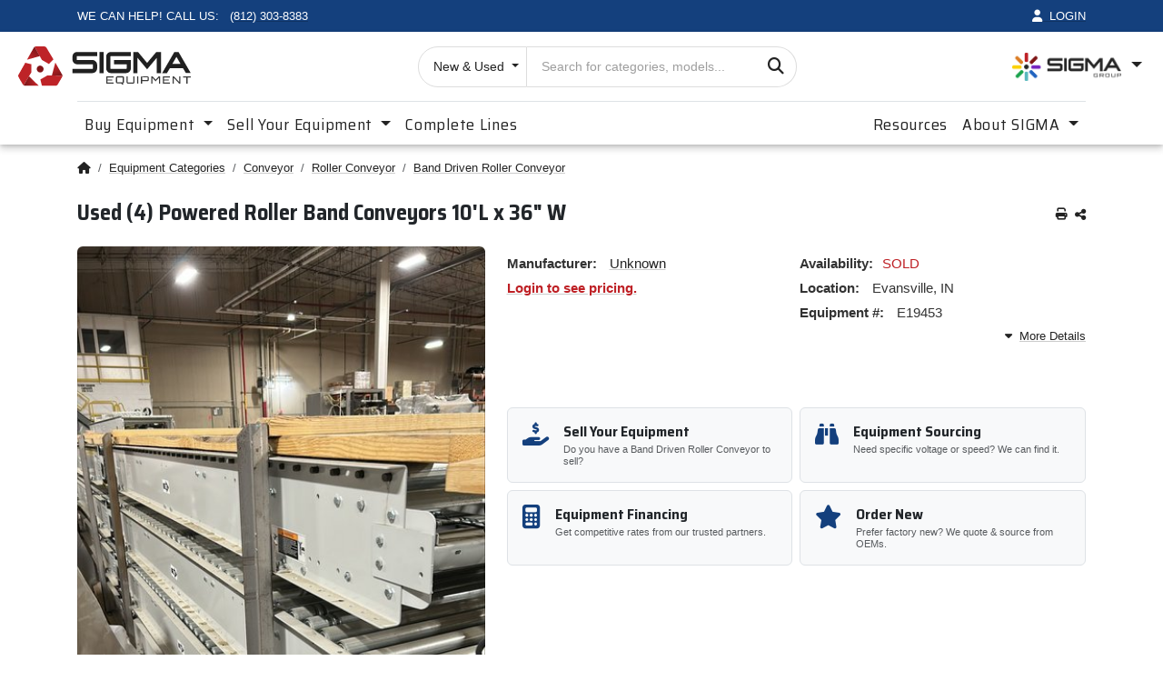

--- FILE ---
content_type: text/html; charset=utf-8
request_url: https://www.sigmaequipment.com/equipment/used/4-powered-roller-band-conveyors-10l-x-39-w-98908
body_size: 18442
content:


<!DOCTYPE html>
<html class="no-js" lang="en">
<head>
    <meta charset="UTF-8">

    <script>
        window.dataLayer = window.dataLayer || [];

        window.dataLayer.push( {
            event: 'default_consent',
            ad_user_data: 'granted',
            ad_personalization: 'granted'
        } );
    </script>

    <script>
        window.dataLayer = window.dataLayer || [];
        
        ( function(){
            var payload = {
                event: 'page_context',
                page_type: 'ProductDetails',
                page_category: '',
                page_model: '',
                lead_channel: '',
                item_id: 'E19453',
                item_brand: '',
                item_condition: 'Used ',
                user_id: '',
                user_logged_in: false
            };
            
            Object.keys( payload ).forEach( function( k ){ if( !payload[k] ) delete payload[k]; } );
            window.dataLayer.push( payload );
            window.SIGMA = window.SIGMA || {};
            SIGMA.page_type = payload.page_type;
        } )();
    </script>


    <script>
        (function(w,d,s,l,i){w[l]=w[l]||[];w[l].push({'gtm.start':
        new Date().getTime(),event:'gtm.js'});var f=d.getElementsByTagName(s)[0],
        j=d.createElement(s),dl=l!='dataLayer'?'&l='+l:'';j.async=true;j.src=
        'https://www.googletagmanager.com/gtm.js?id='+i+dl;f.parentNode.insertBefore(j,f);
        })(window,document,'script','dataLayer','GTM-P88WGBB');
    </script>

    <script src="/js/sa-attribution.v1.8.js" defer></script>


    <meta name="viewport" content="width=device-width, initial-scale=1">

    <title>Used (4) Powered Roller Band Conveyors 10&#x27;L x 36&quot; W</title>
    <link rel="preconnect" href="https://cdn.sigmaequipment.com" crossorigin>

        <link rel="canonical" href="https://www.sigmaequipment.com/equipment/used/4-powered-roller-band-conveyors-10l-x-39-w-98908" />

    <link rel="shortcut icon" href="/images/favicon.ico">
    <link rel="icon" type="image/x-icon" href="/images/favicon.ico">
    <link rel="icon" type="image/png" sizes="32x32" href="/images/favicon-32x32.png">
    <link rel="icon" type="image/png" sizes="16x16" href="/images/favicon-16x16.png">
    <link rel="apple-touch-icon" sizes="180x180" href="/images/apple-touch-icon.png">
    <link rel="icon" type="image/png" sizes="192x192" href="/images/android-chrome-192x192.png">

    <link rel="preconnect" href="https://fonts.googleapis.com">
    <link rel="preconnect" href="https://fonts.gstatic.com" crossorigin>
    <link href="https://fonts.googleapis.com/css2?family=Saira+Condensed:wght@100;200;300;400;500;600;700;800;900&family=Saira+Semi+Condensed:wght@100;200;300;400;500;600;700;800;900&display=swap" rel="stylesheet">

    <link rel="stylesheet" href="/lib/fontawesome/css/fontawesome.css?v=_Qy5jkYPeQ4PebekmH4D5c2llIke__ss1In1OcTAZrc" />
    <link rel="stylesheet" href="/lib/fontawesome/css/solid.css?v=T4FKveYFiRxrkHbTggjWxFPzwkt8UNWoWrzwJxps_qA" />

    <link rel="stylesheet" href="/css/plugins.css?v=-JAEN4GrE5sE9jBnbcICuwcTgTMopjjlUNTG50GF7yQ" />

    <link rel="stylesheet" href="/css/bootstrap.min.css?v=PI8n5gCcz9cQqQXm3PEtDuPG8qx9oFsFctPg0S5zb8g" />

    <link rel="stylesheet" href="/css/sigma.css?v=LwMJSrYrLlTxvIzoqdfEgwoYDaHxOJPrWJnQ-EExjlg" />
    <link rel="stylesheet" href="/css/responsive.css?v=5hDpbPx6BMbUenDECkP9rsodRw_NmmUFPrYP8sFMvE0" />

    
    <link rel="stylesheet" href="/css/product.css" />

        <meta name="description" content="Buy this used (4) Powered Roller Band Conveyors 10&#x27;L x 36&quot; W or find other Unknown Band Driven Roller Conveyors Related: Roller Conveyor" />
        <meta name="keywords" content="Unknown, , Band Driven Roller Conveyor, used, buy, sell, packaging, equipment, machine, machinery, packing, for sale, industrial equipment, used packaging equipment, used processing equipment" />
        <meta property="og:type" content="product" />
        <meta property="og:site_name" content="SIGMA Equipment" />
        <meta property="og:title" content="Used (4) Powered Roller Band Conveyors 10&#x27;L x 36&quot; W" />
        <meta property="og:description" content="Buy this used (4) Powered Roller Band Conveyors 10&#x27;L x 36&quot; W or find other Unknown Band Driven Roller Conveyors Related: Roller Conveyor" />
        <meta property="og:url" content="https://www.sigmaequipment.com/equipment/used/4-powered-roller-band-conveyors-10l-x-39-w-98908" />
        <meta property="og:image" content="https://cdn.sigmaequipment.com/files/product/E19453_PIM-6BBO6.jpg" />
        <meta name="twitter:card" content="summary_large_image" />
        <meta name="twitter:title" content="Used (4) Powered Roller Band Conveyors 10&#x27;L x 36&quot; W" />
        <meta name="twitter:description" content="Buy this used (4) Powered Roller Band Conveyors 10&#x27;L x 36&quot; W or find other Unknown Band Driven Roller Conveyors Related: Roller Conveyor" />
        <meta name="twitter:image" content="https://cdn.sigmaequipment.com/files/product/E19453_PIM-6BBO6.jpg" />
        <script type="application/ld+json">
            {
              "@context": "https://schema.org/",
              "@type": "Product",
              "name": "Used (4) Powered Roller Band Conveyors 10&#x27;L x 36&quot; W",
              "url": "https://www.sigmaequipment.com/equipment/used/4-powered-roller-band-conveyors-10l-x-39-w-98908",
              "image": ["https://cdn.sigmaequipment.com/files/product/E19453_PIM-6BBO6.jpg"],
              "description": "Buy this used (4) Powered Roller Band Conveyors 10&#x27;L x 36&quot; W or find other Unknown Band Driven Roller Conveyors Related: Roller Conveyor",
              "sku": "E19453",
              "brand": { "@type": "Brand", "name": "Unknown" },
              "offers": {
                "@type": "Offer",
                "url": "https://www.sigmaequipment.com/equipment/used/4-powered-roller-band-conveyors-10l-x-39-w-98908",
                "priceCurrency": "USD",
                "price": "8275.00",
                "itemCondition": "https://schema.org/UsedCondition",
                "availability": "https://schema.org/InStock",
                "seller": { "@type": "Organization", "name": "SIGMA Equipment" }
              }
            }
        </script>

<script type="text/javascript">!function(T,l,y){var S=T.location,k="script",D="instrumentationKey",C="ingestionendpoint",I="disableExceptionTracking",E="ai.device.",b="toLowerCase",w="crossOrigin",N="POST",e="appInsightsSDK",t=y.name||"appInsights";(y.name||T[e])&&(T[e]=t);var n=T[t]||function(d){var g=!1,f=!1,m={initialize:!0,queue:[],sv:"5",version:2,config:d};function v(e,t){var n={},a="Browser";return n[E+"id"]=a[b](),n[E+"type"]=a,n["ai.operation.name"]=S&&S.pathname||"_unknown_",n["ai.internal.sdkVersion"]="javascript:snippet_"+(m.sv||m.version),{time:function(){var e=new Date;function t(e){var t=""+e;return 1===t.length&&(t="0"+t),t}return e.getUTCFullYear()+"-"+t(1+e.getUTCMonth())+"-"+t(e.getUTCDate())+"T"+t(e.getUTCHours())+":"+t(e.getUTCMinutes())+":"+t(e.getUTCSeconds())+"."+((e.getUTCMilliseconds()/1e3).toFixed(3)+"").slice(2,5)+"Z"}(),iKey:e,name:"Microsoft.ApplicationInsights."+e.replace(/-/g,"")+"."+t,sampleRate:100,tags:n,data:{baseData:{ver:2}}}}var h=d.url||y.src;if(h){function a(e){var t,n,a,i,r,o,s,c,u,p,l;g=!0,m.queue=[],f||(f=!0,t=h,s=function(){var e={},t=d.connectionString;if(t)for(var n=t.split(";"),a=0;a<n.length;a++){var i=n[a].split("=");2===i.length&&(e[i[0][b]()]=i[1])}if(!e[C]){var r=e.endpointsuffix,o=r?e.location:null;e[C]="https://"+(o?o+".":"")+"dc."+(r||"services.visualstudio.com")}return e}(),c=s[D]||d[D]||"",u=s[C],p=u?u+"/v2/track":d.endpointUrl,(l=[]).push((n="SDK LOAD Failure: Failed to load Application Insights SDK script (See stack for details)",a=t,i=p,(o=(r=v(c,"Exception")).data).baseType="ExceptionData",o.baseData.exceptions=[{typeName:"SDKLoadFailed",message:n.replace(/\./g,"-"),hasFullStack:!1,stack:n+"\nSnippet failed to load ["+a+"] -- Telemetry is disabled\nHelp Link: https://go.microsoft.com/fwlink/?linkid=2128109\nHost: "+(S&&S.pathname||"_unknown_")+"\nEndpoint: "+i,parsedStack:[]}],r)),l.push(function(e,t,n,a){var i=v(c,"Message"),r=i.data;r.baseType="MessageData";var o=r.baseData;return o.message='AI (Internal): 99 message:"'+("SDK LOAD Failure: Failed to load Application Insights SDK script (See stack for details) ("+n+")").replace(/\"/g,"")+'"',o.properties={endpoint:a},i}(0,0,t,p)),function(e,t){if(JSON){var n=T.fetch;if(n&&!y.useXhr)n(t,{method:N,body:JSON.stringify(e),mode:"cors"});else if(XMLHttpRequest){var a=new XMLHttpRequest;a.open(N,t),a.setRequestHeader("Content-type","application/json"),a.send(JSON.stringify(e))}}}(l,p))}function i(e,t){f||setTimeout(function(){!t&&m.core||a()},500)}var e=function(){var n=l.createElement(k);n.src=h;var e=y[w];return!e&&""!==e||"undefined"==n[w]||(n[w]=e),n.onload=i,n.onerror=a,n.onreadystatechange=function(e,t){"loaded"!==n.readyState&&"complete"!==n.readyState||i(0,t)},n}();y.ld<0?l.getElementsByTagName("head")[0].appendChild(e):setTimeout(function(){l.getElementsByTagName(k)[0].parentNode.appendChild(e)},y.ld||0)}try{m.cookie=l.cookie}catch(p){}function t(e){for(;e.length;)!function(t){m[t]=function(){var e=arguments;g||m.queue.push(function(){m[t].apply(m,e)})}}(e.pop())}var n="track",r="TrackPage",o="TrackEvent";t([n+"Event",n+"PageView",n+"Exception",n+"Trace",n+"DependencyData",n+"Metric",n+"PageViewPerformance","start"+r,"stop"+r,"start"+o,"stop"+o,"addTelemetryInitializer","setAuthenticatedUserContext","clearAuthenticatedUserContext","flush"]),m.SeverityLevel={Verbose:0,Information:1,Warning:2,Error:3,Critical:4};var s=(d.extensionConfig||{}).ApplicationInsightsAnalytics||{};if(!0!==d[I]&&!0!==s[I]){var c="onerror";t(["_"+c]);var u=T[c];T[c]=function(e,t,n,a,i){var r=u&&u(e,t,n,a,i);return!0!==r&&m["_"+c]({message:e,url:t,lineNumber:n,columnNumber:a,error:i}),r},d.autoExceptionInstrumented=!0}return m}(y.cfg);function a(){y.onInit&&y.onInit(n)}(T[t]=n).queue&&0===n.queue.length?(n.queue.push(a),n.trackPageView({})):a()}(window,document,{
src: "https://js.monitor.azure.com/scripts/b/ai.2.min.js", // The SDK URL Source
crossOrigin: "anonymous", 
cfg: { // Application Insights Configuration
    connectionString: 'InstrumentationKey=4d0efb93-4c4c-4f37-8173-5b1a63cabc98;IngestionEndpoint=https://eastus2-3.in.applicationinsights.azure.com/;LiveEndpoint=https://eastus2.livediagnostics.monitor.azure.com/;ApplicationId=3ce7a352-2668-4c97-8586-1eebe4f1a5da'
}});</script></head>

<body class="template-index index-sigma">
    
        <noscript b-sn2xs5xy5j>
            <iframe b-sn2xs5xy5j src="https://www.googletagmanager.com/ns.html?id=GTM-P88WGBB" height="0" width="0" style="display:none;visibility:hidden"></iframe>
        </noscript>
    

    

    <div b-sn2xs5xy5j class="page-wrapper">
        <div b-sn2xs5xy5j class="sticky-top">
            <div b-sn2xs5xy5j class="top-header text-uppercase ">
                <div b-sn2xs5xy5j class="container">
                    <div b-sn2xs5xy5j class="d-flex justify-content-between align-items-center">
                        <div b-sn2xs5xy5j class="col">
                            <div b-sn2xs5xy5j class="text-start text-nowrap">
                                <span b-sn2xs5xy5j class="phone-txt me-2 d-none d-sm-inline">We can help! Call Us:</span>
                                <a b-sn2xs5xy5j href="tel:8123038383" class="phone text-nowrap"><i b-sn2xs5xy5j class="icon anm anm-phone-l d-none d-sm-none"></i> <span b-sn2xs5xy5j class="phone-no d-inline d-sm-inline">(812) 303-8383</span></a>
                            </div>
                        </div>

                        <div b-sn2xs5xy5j class="col d-none d-lg-block">
                            <div b-sn2xs5xy5j class="text-center">
                                
                            </div>
                        </div>

                        <div b-sn2xs5xy5j class="col">
                            <div b-sn2xs5xy5j class="text-end">
                                        <a b-sn2xs5xy5j id="UserLogin" href="#" data-bs-toggle="modal" data-bs-target="#LoginModal" class="user-account text-nowrap"><i b-sn2xs5xy5j class="fa-solid fa-user"></i>&nbsp;&nbsp;<span b-sn2xs5xy5j id="UserName" class="phone-no d-inline">Login</span></a>
                            </div>
                        </div>
                    </div>
                </div>
            </div>

            <header b-sn2xs5xy5j class="header header-6 sticky-top shadow">
                <nav b-sn2xs5xy5j class="navbar navbar-expand-lg navbar-light">
                    <div b-sn2xs5xy5j class="container container-1330">
                        <div b-sn2xs5xy5j class="d-flex">
                            <a b-sn2xs5xy5j class="navbar-brand" href="/">
                                <img b-sn2xs5xy5j src="https://cdn.sigmaequipment.com/files/web/sigma-logos/2018-sigma-logo.svg" alt="SIGMA Equipment Logo" class="d-none d-md-block img-fluid" width="200" height="50">
                                <img b-sn2xs5xy5j src="https://cdn.sigmaequipment.com/files/web/sigma-logos/small-symbol.svg" alt="Small Symbol" class="d-block d-md-none" width="50" height="50">
                            </a>
                        </div>

                        <div b-sn2xs5xy5j class="col minisearch-inline col-lg-4 col-xl-4 ">
                            <form id="header-search" class="form minisearch" action="/equipment/search" method="post">
                                <input name="__RequestVerificationToken" type="hidden" value="CfDJ8FbPnJli9-JCjlsZIgVMd-XU5zLWteomlRx20AyUVMGfVHHWE25-bRcGCSi9hMZPJWSeuWIvBHJAoiEYHaq9O5a7gD6mD0PDKRo8rlmZk0lSXcMhbyd_taRDQ3ssZpAmHTUR85s26EOTOW5Pz28vv48" />

                                <div b-sn2xs5xy5j class="d-flex searchField">
                                    <div b-sn2xs5xy5j class="search-category d-none d-xl-block dropdown">
                                        <button b-sn2xs5xy5j class="rgsearch-category rounded-pill rounded-end-0 ps-3 pe-2 dropdown-toggle w-100 text-start"
                                                type="button"
                                                id="product-type-top"
                                                data-bs-toggle="dropdown"
                                                aria-expanded="false"
                                                aria-label="Choose listing type">
                                            New &amp; Used
                                        </button>

                                        <ul b-sn2xs5xy5j class="dropdown-menu border border-1 w-100" id="product-type-menu" aria-labelledby="product-type-top">
                                            <li b-sn2xs5xy5j><button b-sn2xs5xy5j type="button" class="dropdown-item" data-value="new,used,rental">New &amp; Used</button></li>
                                            <li b-sn2xs5xy5j><button b-sn2xs5xy5j type="button" class="dropdown-item" data-value="new">New</button></li>
                                            <li b-sn2xs5xy5j><button b-sn2xs5xy5j type="button" class="dropdown-item" data-value="used">Used</button></li>
                                            <li b-sn2xs5xy5j><button b-sn2xs5xy5j type="button" class="dropdown-item" data-value="rental">Rental</button></li>
                                        </ul>

                                        <input b-sn2xs5xy5j id="product-type-hidden" name="Filter" type="hidden" value="new,used,rental" />
                                        <input b-sn2xs5xy5j name="LocalPage" type="hidden" value="/equipment/used/4-powered-roller-band-conveyors-10l-x-39-w-98908" />
                                    </div>

                                    <div b-sn2xs5xy5j id="search-container" class="input-box d-flex flex-fill position-relative">
                                        <label b-sn2xs5xy5j for="search-phrase" class="label d-none"><span b-sn2xs5xy5j>Search</span></label>
                                        <input b-sn2xs5xy5j autofocus id="search-phrase" name="Query" type="text" maxlength="64" value="" class="input-group-field input-text rounded-pill ps-3" placeholder="Search for categories, models...">

                                        <button b-sn2xs5xy5j id="search-button" aria-label="Search" type="submit" class="input-group-btn action search d-flex flex-wrap align-items-center justify-content-center text-link"><i b-sn2xs5xy5j class="fa-solid fa-magnifying-glass"></i></button>
                                    </div>
                                </div>
                            </form>
                        </div>


                        <div b-sn2xs5xy5j class="align-self-center icons-col text-end">
                            <div b-sn2xs5xy5j class="iconset">
                                <div b-sn2xs5xy5j class="btn-group d-none d-lg-block">
                                    <button b-sn2xs5xy5j class="dropdown-toggle fs-5 p-0 bg-transparent border-0"
                                            type="button"
                                            id="sigmaGroupTrigger"
                                            data-bs-toggle="dropdown"
                                            aria-haspopup="true"
                                            aria-expanded="false"
                                            aria-controls="sigmaGroupMenu"
                                            aria-label="Open SIGMA Group divisions menu">
                                        <img b-sn2xs5xy5j width="120"
                                             src="https://cdn.sigmaequipment.com/files/web/sigma-logos/SIGMA_Group_Color-1-300x78-1.webp"
                                             alt=""
                                             aria-hidden="true">
                                    </button>

                                    <div b-sn2xs5xy5j class="dropdown-menu p-4 dropdown-menu-end"
                                         id="sigmaGroupMenu"
                                         aria-labelledby="sigmaGroupTrigger"
                                         role="region"
                                         aria-label="SIGMA Group divisions"
                                         style="min-width: 600px;">
                                        <div b-sn2xs5xy5j class="row g-4">
                                            <div b-sn2xs5xy5j class="col-12">
                                                <div b-sn2xs5xy5j class="row g-2 align-items-center">
                                                    <div b-sn2xs5xy5j class="col-auto">
                                                        <img b-sn2xs5xy5j class="blur-up lazyloaded"
                                                             src="https://cdn.sigmaequipment.com/files/web/sigma-logos/sigma_GROUP_logomark.webp"
                                                             alt="SIGMA Group logomark" width="50" height="50">
                                                    </div>
                                                    <div b-sn2xs5xy5j class="col">
                                                        <div b-sn2xs5xy5j class="card-body p-0">
                                                            <h2 b-sn2xs5xy5j class="h5 card-title m-0">SIGMA Group</h2>
                                                            <p b-sn2xs5xy5j class="card-text mb-0">
                                                                <small b-sn2xs5xy5j>
                                                                    SIGMA Equipment is a division of SIGMA Group, the parent company providing a full suite of services
                                                                    for industrial packaging and processing.
                                                                    <a b-sn2xs5xy5j class="text-secondary" href="https://thesigma.group/">Explore SIGMA Group</a> to discover solutions for project management and more.
                                                                </small>
                                                            </p>
                                                        </div>
                                                    </div>
                                                </div>
                                            </div>

                                            <div b-sn2xs5xy5j class="col-md-6">
                                                <div b-sn2xs5xy5j class="mb-4">
                                                    <div b-sn2xs5xy5j class="row">
                                                        <div b-sn2xs5xy5j class="col-auto">
                                                            <img b-sn2xs5xy5j src="https://cdn.sigmaequipment.com/files/web/sigma-logos/sigma_INTEGRATION_logomark.webp"
                                                                 alt="Design Production Lines" width="30" height="30">
                                                        </div>
                                                        <div b-sn2xs5xy5j class="col">
                                                            <a b-sn2xs5xy5j href="https://sigma-integrations.com/" class="fw-bold" title="Visit SIGMA Integration">
                                                                Design Production Lines
                                                            </a>
                                                            <a b-sn2xs5xy5j href="https://sigma-integrations.com/turnkey-processing-lines/" class="d-block">Processing Lines</a>
                                                            <a b-sn2xs5xy5j href="https://sigma-integrations.com/turnkey-packaging-lines/" class="d-block">Packaging Lines</a>
                                                        </div>
                                                    </div>
                                                </div>

                                                <div b-sn2xs5xy5j class="mb-4">
                                                    <div b-sn2xs5xy5j class="row">
                                                        <div b-sn2xs5xy5j class="col-auto">
                                                            <img b-sn2xs5xy5j src="https://cdn.sigmaequipment.com/files/web/sigma-logos/sigma_SURPLUS_logomark.webp"
                                                                 alt="Spare Parts" width="30" height="30">
                                                        </div>
                                                        <div b-sn2xs5xy5j class="col">
                                                            <a b-sn2xs5xy5j href="https://sigmasurplus.com/" class="fw-bold">Spare Parts</a>
                                                            <a b-sn2xs5xy5j href="https://sigmasurplus.com/categories/?sort=bestselling" class="d-block">Buy Parts</a>
                                                            <a b-sn2xs5xy5j href="https://sigmasurplus.com/sell-your-surplus/" class="d-block">Sell Parts</a>
                                                        </div>
                                                    </div>
                                                </div>

                                                <div b-sn2xs5xy5j class="mb-4">
                                                    <div b-sn2xs5xy5j class="row">
                                                        <div b-sn2xs5xy5j class="col-auto">
                                                            <img b-sn2xs5xy5j src="https://cdn.sigmaequipment.com/files/web/sigma-logos/sigma_AUCTION_logomark.webp"
                                                                 alt="Auctions" width="30" height="30">
                                                        </div>
                                                        <div b-sn2xs5xy5j class="col">
                                                            <a b-sn2xs5xy5j href="https://sigma-auction.com/" class="fw-bold d-block">Auctions</a>
                                                            <a b-sn2xs5xy5j href="https://bid.sigma-auction.com/auctions" class="d-block">Buy Equipment at Auction</a>
                                                            <a b-sn2xs5xy5j href="https://sigma-auction.com/services/consignment-auctions/" class="d-block">Sell Equipment at Auction</a>
                                                        </div>
                                                    </div>
                                                </div>
                                            </div>

                                            <div b-sn2xs5xy5j class="col-md-6">
                                                <div b-sn2xs5xy5j class="mb-4">
                                                    <div b-sn2xs5xy5j class="row">
                                                        <div b-sn2xs5xy5j class="col-auto">
                                                            <img b-sn2xs5xy5j src="https://cdn.sigmaequipment.com/files/web/sigma-logos/sigma_APPRAISAL_logomark.webp"
                                                                 alt="Appraisals" width="30" height="30">
                                                        </div>
                                                        <div b-sn2xs5xy5j class="col">
                                                            <a b-sn2xs5xy5j href="https://thesigma.group/appraisal/" class="fw-bold d-block">Appraisals</a>
                                                        </div>
                                                    </div>
                                                </div>

                                                <div b-sn2xs5xy5j class="mb-4">
                                                    <div b-sn2xs5xy5j class="row">
                                                        <div b-sn2xs5xy5j class="col-auto">
                                                            <img b-sn2xs5xy5j src="https://cdn.sigmaequipment.com/files/web/sigma-logos/sigma_RECOVERY_logomark.webp" alt="Manage Equipment" width="30" height="30">
                                                        </div>
                                                        <div b-sn2xs5xy5j class="col">
                                                                <a b-sn2xs5xy5j href="https://thesigma.group/recovery/" class="fw-bold d-block">Manage Equipment</a>
                                                        </div>
                                                    </div>
                                                </div>

                                                <div b-sn2xs5xy5j class="mb-4">
                                                    <div b-sn2xs5xy5j class="row">
                                                        <div b-sn2xs5xy5j class="col-auto">
                                                            <img b-sn2xs5xy5j src="https://cdn.sigmaequipment.com/files/web/sigma-logos/CandI_logomark.webp"
                                                                 alt="IT Asset Disposal" width="30" height="30" />
                                                        </div>
                                                        <div b-sn2xs5xy5j class="col">
                                                            <a b-sn2xs5xy5j href="https://candielectronics.com/" class="fw-bold d-block">IT Asset Disposal</a>
                                                        </div>
                                                    </div>
                                                </div>
                                            </div>
                                        </div> <!-- /.row -->
                                    </div> <!-- /.dropdown-menu -->
                                </div>
                            </div>

                            <button b-sn2xs5xy5j type="button" class="iconset icon-link pe-0 menu-icon js-mobile-nav-toggle mobile-nav--open d-inline-flex flex-column d-lg-none" data-bs-toggle="collapse" data-bs-target="#menuNavCollapse" aria-controls="menuNavCollapse" aria-expanded="false" aria-label="Toggle navigation">
                                <span b-sn2xs5xy5j class="iconCot"><i b-sn2xs5xy5j class="icon fa-solid fa-bars"></i></span>
                                <span b-sn2xs5xy5j class="text">Menu</span>
                            </button>

                        </div>

                    </div>
                </nav>

                <nav b-sn2xs5xy5j class="navbar navbar-expand-md navbar p-0 mb-3" id="SigmaNav">
                    <div b-sn2xs5xy5j class="container">
                        <div b-sn2xs5xy5j class="collapse navbar-collapse pt-1 border-top" id="menuNavCollapse">
                            <ul b-sn2xs5xy5j class="navbar-nav me-auto fw-medium fs-5">
                                <li b-sn2xs5xy5j class="nav-item dropdown">
                                    <a b-sn2xs5xy5j class="nav-link dropdown-toggle" href="/equipment/" id="buyEquipmentDropdown" role="button" data-bs-toggle="dropdown" aria-expanded="false">
                                        Buy Equipment
                                    </a>

                                    <ul b-sn2xs5xy5j class="dropdown-menu" aria-labelledby="buyEquipmentDropdown">
                                        <li b-sn2xs5xy5j><a b-sn2xs5xy5j class="dropdown-item" id="mm-packaging-equipment" href="/equipment/packaging/">Packaging Equipment</a></li>
                                        <li b-sn2xs5xy5j><a b-sn2xs5xy5j class="dropdown-item" id="mm-processing-equipment" href="/equipment/processing/">Processing Equipment</a></li>
                                        <li b-sn2xs5xy5j><a b-sn2xs5xy5j class="dropdown-item" id="mm-facility-equipment" href="/equipment/material-handling/">Facility & Material Handling Equipment</a></li>
                                        <li b-sn2xs5xy5j><a b-sn2xs5xy5j class="dropdown-item" id="mm-rent-equipment" href="/equipment/rental/">Rental Equipment</a></li>
                                        <li b-sn2xs5xy5j><a b-sn2xs5xy5j class="dropdown-item" id="mm-new-equipment" href="/equipment/new/">New Equipment</a></li>
                                        <li b-sn2xs5xy5j class="dropdown-divider"></li>
                                        <li b-sn2xs5xy5j><a b-sn2xs5xy5j class="dropdown-item" id="mm-finance-equipment" href="/services/financing/">Finance Equipment</a></li>
                                        <li b-sn2xs5xy5j><a b-sn2xs5xy5j class="dropdown-item" id="mm-manufacturers" href="/equipment/manufacturers/">Manufacturers</a></li>
                                    </ul>
                                </li>

                                <li b-sn2xs5xy5j class="nav-item dropdown">
                                    <a b-sn2xs5xy5j class="nav-link dropdown-toggle" href="/sell-equipment/" id="sellEquipmentDropdown" role="button" data-bs-toggle="dropdown" aria-expanded="false">
                                        Sell Your Equipment
                                    </a>

                                    <ul b-sn2xs5xy5j class="dropdown-menu" aria-labelledby="sellEquipmentDropdown">
                                        <li b-sn2xs5xy5j><a b-sn2xs5xy5j class="dropdown-item" id="mm-outright-purchase" href="/sell-equipment/outright-purchase/">Sell for cash</a></li>
                                        <li b-sn2xs5xy5j><a b-sn2xs5xy5j class="dropdown-item" id="mm-consignment" href="/sell-equipment/consignment/">Sell on consignment</a></li>
                                        <li b-sn2xs5xy5j><a b-sn2xs5xy5j class="dropdown-item" id="mm-merchandise-credit" href="/sell-equipment/merchandise-credit/">Sell towards new purchase</a></li>
                                        <li b-sn2xs5xy5j><a b-sn2xs5xy5j class="dropdown-item" id="mm-website-listing" href="/sell-equipment/website-listings/">List on our website</a></li>
                                        <li b-sn2xs5xy5j><a b-sn2xs5xy5j class="dropdown-item" id="mm-selling-services" href="/sell-equipment/selling-methods/">Compare Selling Options</a></li>
                                        <li b-sn2xs5xy5j class="dropdown-divider"></li>
                                        <li b-sn2xs5xy5j><a b-sn2xs5xy5j class="dropdown-item" id="mm-equipment-wanted" href="/sell-equipment/wanted/">Equipment Wanted</a></li>
                                    </ul>
                                </li>

                                <li b-sn2xs5xy5j class="nav-item text-nowrap">
                                    <a b-sn2xs5xy5j class="nav-link" href="/equipment/complete-lines/">Complete Lines</a>
                                </li>
                            </ul>

                            <ul b-sn2xs5xy5j class="navbar-nav fw-medium fs-5">
                                <li b-sn2xs5xy5j class="nav-item text-nowrap">
                                    <a b-sn2xs5xy5j class="nav-link" href="/guide/">Resources</a>
                                </li>
                                <li b-sn2xs5xy5j class="nav-item dropdown">
                                    <a b-sn2xs5xy5j class="nav-link dropdown-toggle" href="#" id="aboutSigmaDropdown" role="button" data-bs-toggle="dropdown" aria-expanded="false">
                                        About SIGMA
                                    </a>

                                    <ul b-sn2xs5xy5j class="dropdown-menu" aria-labelledby="aboutSigmaDropdown">
                                        <li b-sn2xs5xy5j><a b-sn2xs5xy5j class="dropdown-item" id="mm-about" href="/about-sigma/">Learn about SIGMA</a></li>
                                        <li b-sn2xs5xy5j><a b-sn2xs5xy5j class="dropdown-item" id="mm-meet-our-team" href="/about-sigma/meet-our-team/">Meet our Team</a></li>
                                        <li b-sn2xs5xy5j><a b-sn2xs5xy5j class="dropdown-item" id="mm-services" href="/services/">Services</a></li>
                                        <li b-sn2xs5xy5j><a b-sn2xs5xy5j class="dropdown-item" id="mm-contact-us" href="/request/contact/">Contact Us</a></li>
                                        <li b-sn2xs5xy5j class="dropdown-divider"></li>
                                        <li b-sn2xs5xy5j><a b-sn2xs5xy5j class="dropdown-item" id="mm-sigma-careers" rel="noopener" target="_blank" href="https://thesigma.group/careers/">SIGMA Careers <i b-sn2xs5xy5j class="fa fa-external-link pull-right"></i></a></li>
                                    </ul>
                                </li>
                            </ul>
                        </div>
                    </div>
                </nav>
            </header>
        </div>

        <div b-sn2xs5xy5j id="page-content">
            <div b-sn2xs5xy5j class=container>
                
            
    <nav aria-label="breadcrumb">
        <ol class="breadcrumb">
            <li class="breadcrumb-item">
                <a id="bc-home" href="/"><i class="fa fa-home"></i><span class="visually-hidden">SIGMA Equipment Home Page</span></a>
            </li>

                <li class="breadcrumb-item">
                    <a href="/equipment/">Equipment Categories</a>
                </li>
                <li class="breadcrumb-item">
                    <a href="/equipment/material-handling/conveyor/">Conveyor</a>
                </li>
                <li class="breadcrumb-item">
                    <a href="/equipment/material-handling/roller-conveyor/">Roller Conveyor</a>
                </li>
                <li class="breadcrumb-item">
                    <a href="/equipment/material-handling/band-driven-roller-conveyor/">Band Driven Roller Conveyor</a>
                </li>
        </ol>
    </nav>



                
            <div class="d-flex gap-2 align-items-center mb-2 flex-wrap">
                <div class="flex-grow-1">
                    <div class="page-title">
                        <h1>Used (4) Powered Roller Band Conveyors 10'L x 36" W</h1>
                    </div>
                </div>

                <div class="d-flex text-end gap-2" style="margin-left: auto;">

                    <a href="/equipment/print/4-powered-roller-band-conveyors-10l-x-39-w-98908/" target="_blank" class="text-link printpage me-2" data-bs-toggle="popover" data-bs-trigger="hover" data-bs-placement="top" data-bs-content="Print this page" aria-label="Print this page">
                        <i class="fa-solid fa-print"></i>
                    </a>

                    <button id="LinkShare" type="button" class="text-link emaillink" data-bs-toggle="popover" data-bs-trigger="hover" data-bs-placement="top" data-bs-content="Share this page" aria-label="Share this page">
                        <i class="fa-regular fa-share-nodes"></i>
                    </button>
                </div>
            </div>



                




        

<div id="ProductDetails" data-product-id="98908" class="product-single">
    <div class="row">
        <div class="col-lg-12 col-md-12 col-sm-12 col-12 product-layout-img-info mb-4 mb-lg-0">
            <div class="row">
                <div class="col-lg-5 col-md-5 col-sm-12 col-12 product-layout-img mb-4 mb-md-0">
                    <div class="product-details-img product-horizontal-style">
                            <img fetchpriority=high src="https://cdn.sigmaequipment.com/files/product/E19453_PIM-6BBO6.jpg" data-caption="Primary Photo" class="img-fluid w-100 h-100 rounded" style="object-fit: cover; image-rendering: optimizeQuality;" alt="Primary Photo">

                        <div id="thumbnail-container" class="row g-1 mt-1 overflow-auto" style="max-height: 300px;scrollbar-width: thin;">
                                    <div class="col-3">
                                        <div class="primary-photo-wrapper d-flex align-items-center justify-content-center bg-light" style="height: 75px;">
                                            <img src="https://cdn.sigmaequipment.com/files/product/E19453_PIM-6BBO6.jpg" class="img-fluid w-100 h-100" style="object-fit: cover; image-rendering: optimizeQuality;" alt="Product Thumbnail">
                                        </div>
                                    </div>
                                    <div class="col-3">
                                        <div class="thumbnail-wrapper d-flex align-items-center justify-content-center bg-light" style="height: 75px;">
                                            <img src="https://cdn.sigmaequipment.com/files/product/E19453_PIM-4C6FW.jpg" class="img-fluid w-100 h-100" style="object-fit: cover; image-rendering: optimizeQuality;" alt="Product Thumbnail">
                                        </div>
                                    </div>
                                    <div class="col-3">
                                        <div class="thumbnail-wrapper d-flex align-items-center justify-content-center bg-light" style="height: 75px;">
                                            <img src="https://cdn.sigmaequipment.com/files/product/E19453_PIM-D7RYT.jpg" class="img-fluid w-100 h-100" style="object-fit: cover; image-rendering: optimizeQuality;" alt="Product Thumbnail">
                                        </div>
                                    </div>
                        </div>

                    </div>
                </div>

                <div class="col-lg-7 col-md-7 col-sm-12 col-12 product-layout-info">
                    <div class="product-single-meta mt-2">
                        <div class="product-info">

                            <div class="row g-2 align-items-start">
                                <!-- Manufacturer / Model / Year (TOP on mobile, LEFT on desktop) -->
                                <div class="col-12 col-md-6 order-1 order-md-1">
                                        <p class="product-vendor">
                                            Manufacturer:
                                            <span class="text">
                                                <a href="/equipment/manufacturers/unknown/">
                                                    Unknown
                                                </a>
                                            </span>
                                        </p>



                                        <p class="product-type text-secondary fw-bold">
                                            <a href="#" class="text-secondary" data-bs-toggle="modal" data-bs-target="#LoginModal">Login to see pricing.</a>
                                        </p>
                                </div>

                                <!-- Availability / Location / Equipment # (BOTTOM on mobile, RIGHT on desktop) -->
                                <div class="col-12 col-md-6 order-2 order-md-2">
                                    <p class="product-stock d-flex">
                                        Availability:
                                        <span class="pro-stockLbl ps-0">
                                            <span class="d-flex flex-wrap align-items-center stockLbl product-status-unavailable text-uppercase">
                                                Sold
                                            </span>
                                        </span>
                                    </p>

                                    <p class="product-location">
                                        Location:
                                        <span class="text text-nowrap">
                                            Evansville, IN
                                        </span>
                                    </p>

                                    <p class="product-sku">
                                        Equipment #:
                                        <span class="text">E19453</span>
                                    </p>
                                </div>
                            </div>

                            

                            <div class="text-end">
                                <a href="#description"><i class="fa-solid fa-caret-down pe-2"></i>More Details</a>
                            </div>
                        </div>


                        <div id="pricingOptions">
                            <div class="row mb-3">
                            </div>
                        </div>




                        <div class="row g-2 mt-3">
			                <div class="col-12 col-sm-6 col-xl-6">
                                <a href="/request/sell-equipment/band-driven-roller-conveyor" class="text-decoration-none">
                                    <div class="d-flex align-items-start p-3 border rounded bg-light h-100 scroll-shimmer-card">
                                        <div class="me-3 text-primary">
                                            <i class="fas fa-hand-holding-usd fa-2x"></i>
                                        </div>

                                        <div>
                                            <h6 class="fw-bold text-dark mb-1">Sell Your Equipment</h6>
                                            <p class="small text-muted mb-0" style="line-height: 1.2;">
                                                Do you have a Band Driven Roller Conveyor to sell?
                                            </p>
                                        </div>
                                    </div>
                                </a>
                            </div>


                            <div class="col-12 col-sm-6 col-xl-6">
                                <a href="/request/equipment/wanted/?cid=518" class="text-decoration-none">
                                    <div class="d-flex align-items-start p-3 border rounded bg-light h-100 service-card-hover">
                                        <div class="me-3 text-primary">
                                            <i class="fas fa-binoculars fa-2x"></i>
                                        </div>
                                        <div>
                                            <h6 class="fw-bold text-dark mb-1">Equipment Sourcing</h6>
                                            <p class="small text-muted mb-0" style="line-height: 1.2;">
                                                Need specific voltage or speed? We can find it.
                                            </p>
                                        </div>
                                    </div>
                                </a>
                            </div>

                            <div class="col-12 col-sm-6 col-xl-6">
                                <a href="/services/financing/" class="text-decoration-none">
                                    <div class="d-flex align-items-start p-3 border rounded bg-light h-100 service-card-hover">
                                        <div class="me-3 text-primary">
                                            <i class="fas fa-calculator fa-2x"></i>
                                        </div>
                                        <div>
                                            <h6 class="fw-bold text-dark mb-1">Equipment Financing</h6>
                                            <p class="small text-muted mb-0" style="line-height: 1.2;">
                                                Get competitive rates from our trusted partners.
                                            </p>
                                        </div>
                                    </div>
                                </a>
                            </div>


                            <div class="col-12 col-sm-6 col-xl-6">
                                <a href="/request/equipment/oem-new/?cid=518" class="text-decoration-none">
                                    <div class="d-flex align-items-start p-3 border rounded bg-light h-100 service-card-hover">
                                        <div class="me-3 text-primary">
                                            <i class="fas fa-star fa-2x"></i>
                                        </div>
                                        <div>
                                                <h6 class="fw-bold text-dark mb-1">Order New</h6>
                                                <p class="small text-muted mb-0" style="line-height: 1.2;">
                                                    Prefer factory new? We quote &amp; source from OEMs.
                                                </p>
                                        </div>
                                    </div>
                                </a>
                            </div>
                        </div>
                    </div>
                </div>

                
<div class="section pb-0">
    <ul class="nav nav-tabs" id="productTab" role="tablist">
        <li class="nav-item" role="presentation">
            <button class="nav-link active" id="description-tab" data-bs-toggle="tab" data-bs-target="#description" type="button" role="tab" aria-controls="description" aria-selected="true">Details</button>
        </li>

        <li class="nav-item" role="presentation">
            <button class="nav-link" id="shipping-tab" data-bs-toggle="tab" data-bs-target="#shipping" type="button" role="tab" aria-controls="shipping" aria-selected="false">Shipping & Return</button>
        </li>


        <li class="nav-item" role="presentation">
            <button class="nav-link" id="disclaimer-tab" data-bs-toggle="tab" data-bs-target="#disclaimer" type="button" role="tab" aria-controls="disclaimer" aria-selected="false">Disclaimer</button>
        </li>
    </ul>

    <div class="tab-content" id="productTabContent">
        <div class="tab-pane fade show active" id="description" role="tabpanel" aria-labelledby="description-tab">
            <div class="accordion-item">
                <h2 class="accordion-header" id="headingDescription">
                    <button class="accordion-button" type="button" data-bs-toggle="collapse" data-bs-target="#accordionDescription" aria-expanded="true" aria-controls="accordionDescription">
                        Details
                    </button>
                </h2>

                <div id="accordionDescription" class="accordion-collapse collapse show list-bullet" aria-labelledby="headingDescription" data-bs-parent="#productTabContent">
                    <div class="accordion-body p-4">
                        <div class="d-flex flex-wrap align-items-start">
                            <div class="me-5 mb-5" style="min-width: 40%;">
                                <h3 class="h2 mb-3">Description</h3>

                                <p>(4) Used Powered Roller Band Conveyor:</p> <ul> <li>Conveyor dimensions (each): <ul> <li>Length: approximately 10 feet</li> <li>Width: approximately 36 inches</li> </ul> </li> <li>Roller dimensions: <ul> <li>Length: 35 inches</li> <li>Diameter: 2 inches</li> <li>Centers: 3 inches</li> </ul> </li> <li>Push button controls</li> <li>(3) 1/14 horsepower motors</li> <li>Electrical: <ul> <li>Volts: 130</li> <li>Amps: 0.6</li> </ul> </li> <li>Painted steel frame</li> </ul> <p>Legs are not included with the unit</p>
                            </div>

                        </div>
                    </div>
                </div>
            </div>
        </div>

        <div class="tab-pane fade" id="shipping" role="tabpanel" aria-labelledby="shipping-tab">
            <div class="accordion-item">
                <h4 class="h2 accordion-header" id="headingShipping">
                    <button class="accordion-button collapsed" type="button" data-bs-toggle="collapse" data-bs-target="#accordionShipping" aria-expanded="false" aria-controls="accordionShipping">
                        Shipping & Return
                    </button>
                </h4>

                <div id="accordionShipping" class="accordion-collapse collapse list-bullet" aria-labelledby="headingShipping" data-bs-parent="#productTabContent">
                    <div class="accordion-body p-4">
                        <!-- Shipping Content -->
<div class="row d-flex align-items-stretch">

  <!-- Let Us Handle Shipping Column -->
  <div class="col-12 col-md-5 mb-3 mb-md-0">
    <div class="d-flex flex-column h-100 p-3">
      <h3>Let Us Handle Shipping</h3>
      <p>Let SIGMA’s experienced Logistics Team coordinate the safe delivery of your equipment—on time, fully insured, and professionally secured for transport.</p>

      <ul class="mb-0 list-check">
        <li>Ideal for purchases shipping from SIGMA Equipment or brokered within the U.S. or Canada</li>
        <li>Packaging verified for stability and protection</li>
        <li>Volume-partial or dedicated carrier options arranged for direct delivery</li>
        <li>Equipment securely strapped and insured for its full value</li>
        <li>End-to-end coordination for a worry-free experience</li>
      </ul>
    </div>
  </div>

  <!-- OR Column -->
  <div class="col-12 col-md-2 mb-3 mb-md-0 d-flex justify-content-center align-items-center">
    <div class="display-5">
      <span class="badge rounded-pill bg-light text-dark">OR</span>
    </div>
  </div>

  <!-- Schedule Your Own Carrier Column -->
  <div class="col-12 col-md-5">
    <div class="d-flex flex-column h-100 p-3">
      <h3>Use Your Own Carrier</h3>
      <p>Prefer to manage your own logistics? We’ll make it easy by providing all the pickup details your carrier needs.</p>

      <ul class="mb-2">
        <li>We supply shipment specs so your team can coordinate pickup</li>
        <li>Customer must provide a Bill of Lading (BOL) before truck arrival</li>
        <li>Responsibility transfers to customer upon equipment loading</li>
      </ul>

      <span class="text-danger fw-semibold">Important:</span>
      <p class="mb-0">We strongly discourage using LTL or Common Carriers for industrial equipment. These carriers often leave shipments unsecured and transfer them between terminals, increasing the risk of damage. Without added insurance, your shipment is unlikely to be covered for loss or damage.</p>
    </div>
  </div>

</div>

                    </div>
                </div>
            </div>
        </div>

        <div class="tab-pane fade" id="disclaimer" role="tabpanel" aria-labelledby="disclaimer-tab">
            <div class="accordion-item">
                <h4 class="h2 accordion-header" id="headingDisclaimer">
                    <button class="accordion-button collapsed" type="button" data-bs-toggle="collapse" data-bs-target="#accordionDisclaimer" aria-expanded="false" aria-controls="accordionDisclaimer">
                        Disclaimer
                    </button>
                </h4>
                <div id="accordionDisclaimer" class="accordion-collapse collapse list-bullet" aria-labelledby="headingDisclaimer" data-bs-parent="#productTabContent">
                    <div class="accordion-body p-4">
                          <div class="row">
    <div class="col-12">
      <p class="small">
        All used equipment is sold <strong>"AS IS, WHERE IS, WITH ALL FAULTS"</strong>. 
        Specifications are approximate and intended as a guide only. Equipment may require 
        inspection, modifications, or additional safety features before use. 
      </p>
      <ul class="small">
        <li><strong>Payment:</strong> Full payment required before shipment; all sales are final.</li>
        <li><strong>Delivery:</strong> Dates are estimates; SIGMA is not liable for delays or lost revenue due to delivery timing.</li>
        <li><strong>Buyer Responsibility:</strong> Crating, rigging, installation, insurance, and compliance with all regulations are the buyer’s responsibility.</li>
        <li><strong>Damage in Transit:</strong> Must be claimed directly with the carrier.</li>
        <li><strong>Warranties:</strong> No expressed or implied warranties unless specified in writing.</li>
        <li><strong>Indemnification:</strong> Buyer assumes all responsibility for safe installation, operation, and regulatory compliance of the equipment.</li>
      </ul>
      <p class="small mb-0">
        This is a summary only. Full terms apply to every sale. Please review our 
        <a href="/legal/terms-conditions-used-equipment/" class="fw-bold text-decoration-none">complete Terms & Conditions for Used Equipment</a> 
        before purchase.
      </p>
    </div>
  </div>
                    </div>
                </div>
            </div>
        </div>
    </div>
</div>
            </div>
        </div>
    </div>
</div>

<section id="see-also" class="section product-slider pb-0" style="display: none;">
    <div class="container">
        <div class="section-header">
            <h2>You May Also Like These Band Driven Roller Conveyors</h2>
        </div>

        <div class="gp10 arwOut5 grid-products">
                <div class="item col-item">
                    <div class="product-box">
                        <div class="product-image">
                            <a href="/equipment/used/hytrol-band-driven-roller-conveyor-329888" class="product-img">
                                <img src="https://cdn.sigmaequipment.com/files/product/E329888_PW-UP4QC-0_T.jpg" class="card-img-top img-fluid" width="300" loading="lazy" alt="Hytrol Band Driven 90-degree Roller Conveyor" title="Hytrol Band Driven 90-degree Roller Conveyor" />
                            </a>
                        </div>

                        <div class="product-details text-left">
                            <div class="product-vendor">
                                    <span>Hytrol Conveyor Company Inc.</span>
                            </div>

                            <div class="product-name">
                                <a href="/equipment/used/hytrol-band-driven-roller-conveyor-329888">Model 190E24EZC</a>
                            </div>

                        </div>
                    </div>
                </div>
                <div class="item col-item">
                    <div class="product-box">
                        <div class="product-image">
                            <a href="/equipment/used/5-hytrol-30-l-by-26-w-band-driven-roller-conveyor-329896" class="product-img">
                                <img src="https://cdn.sigmaequipment.com/files/product/E329896_PW-03JJ2-0_T.jpg" class="card-img-top img-fluid" width="300" loading="lazy" alt="(5) Hytrol 30&quot; L By 26&quot; W Band Driven Roller Conveyor" title="(5) Hytrol 30&quot; L By 26&quot; W Band Driven Roller Conveyor" />
                            </a>
                        </div>

                        <div class="product-details text-left">
                            <div class="product-vendor">
                                    <span>Hytrol Conveyor Company Inc.</span>
                            </div>

                            <div class="product-name">
                                <a href="/equipment/used/5-hytrol-30-l-by-26-w-band-driven-roller-conveyor-329896">Model 190E24</a>
                            </div>

                        </div>
                    </div>
                </div>
                <div class="item col-item">
                    <div class="product-box">
                        <div class="product-image">
                            <a href="/equipment/used/4-hytrol-30-l-by-26-w-band-driven-roller-conveyor-329897" class="product-img">
                                <img src="https://cdn.sigmaequipment.com/files/product/E329897_PW-1ORCI-1_T.jpg" class="card-img-top img-fluid" width="300" loading="lazy" alt="(4) Hytrol 30&quot; L By 26 W Band Driven Roller Conveyor" title="(4) Hytrol 30&quot; L By 26 W Band Driven Roller Conveyor" />
                            </a>
                        </div>

                        <div class="product-details text-left">
                            <div class="product-vendor">
                                    <span>Hytrol Conveyor Company Inc.</span>
                            </div>

                            <div class="product-name">
                                <a href="/equipment/used/4-hytrol-30-l-by-26-w-band-driven-roller-conveyor-329897">Model 190E24</a>
                            </div>

                        </div>
                    </div>
                </div>
                <div class="item col-item">
                    <div class="product-box">
                        <div class="product-image">
                            <a href="/equipment/used/hytrol-30-l-by-24-w-band-driven-roller-conveyor-330255" class="product-img">
                                <img src="https://cdn.sigmaequipment.com/files/product/E330255_PW-J6HKS-0_T.jpg" class="card-img-top img-fluid" width="300" loading="lazy" alt="Hytrol 30&quot; L by 24&quot; W Band Driven Roller Conveyor" title="Hytrol 30&quot; L by 24&quot; W Band Driven Roller Conveyor" />
                            </a>
                        </div>

                        <div class="product-details text-left">
                            <div class="product-vendor">
                                    <span>Hytrol Conveyor Company Inc.</span>
                            </div>

                            <div class="product-name">
                                <a href="/equipment/used/hytrol-30-l-by-24-w-band-driven-roller-conveyor-330255">Model 190E24EZ</a>
                            </div>

                        </div>
                    </div>
                </div>
                <div class="item col-item">
                    <div class="product-box">
                        <div class="product-image">
                            <a href="/equipment/used/18-l-by-27-w-hytrol-band-driven-roller-conveyor-330130" class="product-img">
                                <img src="https://cdn.sigmaequipment.com/files/product/E330130_PW-IQ0DR-1_T.jpg" class="card-img-top img-fluid" width="300" loading="lazy" alt="18&#x27; L By 27&quot; W Hytrol Band Driven Roller Conveyor" title="18&#x27; L By 27&quot; W Hytrol Band Driven Roller Conveyor" />
                            </a>
                        </div>

                        <div class="product-details text-left">
                            <div class="product-vendor">
                                    <span>Hytrol</span>
                            </div>

                            <div class="product-name">
                                <a href="/equipment/used/18-l-by-27-w-hytrol-band-driven-roller-conveyor-330130">Band Driven Roller Conveyor</a>
                            </div>

                        </div>
                    </div>
                </div>
                <div class="item col-item">
                    <div class="product-box">
                        <div class="product-image">
                            <a href="/equipment/used/u-turn-conveyor-328092" class="product-img">
                                <img src="https://cdn.sigmaequipment.com/files/product/E328092_PW-502Y4-0_T.jpg" class="card-img-top img-fluid" width="300" loading="lazy" alt="Hytrol 152&quot;L x 10&quot;W Band Driven U-Turn Roller Conveyor" title="Hytrol 152&quot;L x 10&quot;W Band Driven U-Turn Roller Conveyor" />
                            </a>
                        </div>

                        <div class="product-details text-left">
                            <div class="product-vendor">
                                    <span>Hytrol Conveyor Company Inc.</span>
                            </div>

                            <div class="product-name">
                                <a href="/equipment/used/u-turn-conveyor-328092">Band Driven Roller Conveyor</a>
                            </div>

                        </div>
                    </div>
                </div>
                <div class="item col-item">
                    <div class="product-box">
                        <div class="product-image">
                            <a href="/equipment/used/19-wide-x-22-long-lineshaft-roller-conveyor-321358" class="product-img">
                                <img src="https://cdn.sigmaequipment.com/files/product/E321358_PW-R8CMK-6_T.jpg" class="card-img-top img-fluid" width="300" loading="lazy" alt="(2)Band Driven Roller Conveyors 19&quot;W x 11&#x27;L" title="(2)Band Driven Roller Conveyors 19&quot;W x 11&#x27;L" />
                            </a>
                        </div>

                        <div class="product-details text-left">
                            <div class="product-vendor">
                                    <span></span>
                            </div>

                            <div class="product-name">
                                <a href="/equipment/used/19-wide-x-22-long-lineshaft-roller-conveyor-321358">Band Driven Roller Conveyor</a>
                            </div>

                        </div>
                    </div>
                </div>
                <div class="item col-item">
                    <div class="product-box">
                        <div class="product-image">
                            <a href="/equipment/used/band-driven-roller-conveyor-321380" class="product-img">
                                <img src="https://cdn.sigmaequipment.com/files/product/E321380_PW-51QFM-0_T.jpg" class="card-img-top img-fluid" width="300" loading="lazy" alt="Band Driven Roller Conveyor" title="Band Driven Roller Conveyor" />
                            </a>
                        </div>

                        <div class="product-details text-left">
                            <div class="product-vendor">
                                    <span>System Technology Inc</span>
                            </div>

                            <div class="product-name">
                                <a href="/equipment/used/band-driven-roller-conveyor-321380">Band Driven Roller Conveyor</a>
                            </div>

                        </div>
                    </div>
                </div>
        </div>
    </div>
</section>

<div class="modal fade" id="imageModal" tabindex="-1" aria-labelledby="imageModalLabel" aria-hidden="true">
    <div class="modal-dialog modal-lg">
        <div class="modal-content">
            <div class="modal-body">
                <div id="carouselImages" class="carousel slide" data-bs-interval="false" data-bs-ride="false">
                    <div class="carousel-inner">
                    </div>

                    <button class="carousel-control-prev" type="button" data-bs-target="#carouselImages" data-bs-slide="prev">
                        <span class="carousel-control-prev-icon" aria-hidden="true"></span>
                        <span class="visually-hidden">Previous</span>
                    </button>

                    <button class="carousel-control-next" type="button" data-bs-target="#carouselImages" data-bs-slide="next">
                        <span class="carousel-control-next-icon" aria-hidden="true"></span>
                        <span class="visually-hidden">Next</span>
                    </button>
                </div>
            </div>
        </div>
    </div>
</div>




            </div>
        </div>

        <footer b-sn2xs5xy5j>
            <div b-sn2xs5xy5j class="footer footer-3">
                <div b-sn2xs5xy5j class="footer-logo-links clearfix">
                    <div b-sn2xs5xy5j class="container">
                        <div b-sn2xs5xy5j class="row align-items-center">
                            <div b-sn2xs5xy5j class="col-12 col-sm-12 col-md-3 col-lg-3">
                                <div b-sn2xs5xy5j class="text-center text-md-start">
                                    <a b-sn2xs5xy5j href="/"><img b-sn2xs5xy5j class="Img float-md-start" src="https://cdn.sigmaequipment.com/files/web/sigma-logos/2018-sigma-logo.svg" alt="SIGMA Equipment Logo" title="SIGMA Equipment Main Page" width="200" height="50"></a>
                                </div>
                            </div>

                            <div b-sn2xs5xy5j class="col-12 col-sm-12 col-md-7 col-lg-6 my-3 my-md-0">
                                <p b-sn2xs5xy5j class="lead text-center text-md-start">
                                    Your trusted partner for packaging and processing equipment, optimizing your production line with expert solutions and reliable support.
                                </p>
                            </div>

                            <div b-sn2xs5xy5j class="col-12 col-sm-12 col-md-2 col-lg-3">
                                <ul b-sn2xs5xy5j class="list-inline social-icons d-flex justify-content-center">
                                    <li b-sn2xs5xy5j class="list-inline-item">
                                        <a b-sn2xs5xy5j id="sl-facebook" href="https://www.facebook.com/TheSIGMAGroup" rel="noopener" target="_blank" aria-label="Visit our Facebook page" title="Visit our Facebook page">
                                            <img src="/images/facebook.png" alt="Facebook Logo" />
                                        </a>
                                    </li>
                                    <li b-sn2xs5xy5j class="list-inline-item">
                                        <a b-sn2xs5xy5j id="sl-linkedin" href="https://www.linkedin.com/company/thesigmagroup/" rel="noopener" target="_blank" aria-label="Visit our LinkedIn page" title="Visit our LinkedIn page">
                                            <img src="/images/linkedin.png" alt="LinkedIn Logo" />
                                        </a>
                                    </li>
                                    <li b-sn2xs5xy5j class="list-inline-item">
                                        <a b-sn2xs5xy5j id="sl-youtube" href="https://www.youtube.com/@sigma_equipment" rel="noopener" target="_blank" aria-label="Visit our YouTube channel" title="See our latest videos on YouTube">
                                            <img src="/images/youtube.png" alt="YouTube Logo" />
                                        </a>
                                    </li>
                                </ul>
                            </div>
                        </div>
                    </div>
                </div>


                <div b-sn2xs5xy5j class="footer-top clearfix">
                    <div b-sn2xs5xy5j class="container">
                        <div b-sn2xs5xy5j class="row flex-column-reverse flex-md-row">
                            <div b-sn2xs5xy5j class="col-12 col-sm-12 col-md-4 col-lg-4 footer-contact">
                                <div b-sn2xs5xy5j class="row align-items-center d-flex justify-content-between w-100">
                                    <div b-sn2xs5xy5j class="col">
                                        <div b-sn2xs5xy5j class="phone-info d-flex align-items-center">
                                            <i b-sn2xs5xy5j class="fa-solid fa-phone fa-2xl me-2"></i>
                                            <div b-sn2xs5xy5j class="phone-text d-flex flex-column text-nowrap">
                                                <label b-sn2xs5xy5j class="m-0">Got Questions?</label>
                                                <a b-sn2xs5xy5j href="tel:+18123038383">(812) 303-8383</a>
                                            </div>
                                        </div>

                                        <div b-sn2xs5xy5j class="additional-info mt-3 ms-4 lh-lg text-nowrap">
                                            <a b-sn2xs5xy5j href="tel:1(812) 266-2390">(812) 266-2390 - Logistics</a><br b-sn2xs5xy5j>
                                            <a b-sn2xs5xy5j href="fax:1(812)-301-1725">(812) 301-1725 - Fax</a><br b-sn2xs5xy5j>
                                            <div b-sn2xs5xy5j class="mt-2">Monday - Friday<br b-sn2xs5xy5j>8:00 AM to 5:00 PM CST</div>
                                        </div>
                                    </div>

                                    <div b-sn2xs5xy5j class="col my-auto border-start ps-2 mt-3 ms-3">
                                        <address b-sn2xs5xy5j class="text-muted text-nowrap">
                                            424 E. Inglefield Road<br b-sn2xs5xy5j>
                                            Evansville, IN 47725<br b-sn2xs5xy5j>
                                            United States
                                        </address>
                                    </div>
                                </div>
                            </div>

                            <div b-sn2xs5xy5j class="col-12 col-sm-12 col-md-8 col-lg-8 footer-links ps-lg-5">
                                <div b-sn2xs5xy5j class="row">
                                    <div b-sn2xs5xy5j class="col-12 col-sm-12 col-md-4 col-lg-4 footer-links ps-lg-5">
                                        <h1 b-sn2xs5xy5j class="h4">Shop Equipment</h1>
                                        <ul b-sn2xs5xy5j>
                                            <li b-sn2xs5xy5j><a b-sn2xs5xy5j id="fm-buy-equipment" href="/equipment/">Buy Equipment</a></li>
                                            <li b-sn2xs5xy5j><a b-sn2xs5xy5j id="fm-sell-equipment" href="/sell-equipment/">Sell Equipment</a></li>
                                            <li b-sn2xs5xy5j><a b-sn2xs5xy5j id="fm-rent-equipment" href="/equipment/rental/">Rent Equipment</a></li>
                                            <li b-sn2xs5xy5j><a b-sn2xs5xy5j id="fm-new-equipment" href="/equipment/new/">New Equipment</a></li>
                                        </ul>
                                    </div>

                                    <div b-sn2xs5xy5j class="col-12 col-sm-12 col-md-4 col-lg-4 footer-links ps-lg-5">
                                        <h1 b-sn2xs5xy5j class="h4">Company Links</h1>
                                        <ul b-sn2xs5xy5j style="">
                                            <li b-sn2xs5xy5j><a b-sn2xs5xy5j href="/about-sigma/">About SIGMA</a></li>
                                            <li b-sn2xs5xy5j><a b-sn2xs5xy5j href="/request/contact/">Contact Us</a></li>
                                            <li b-sn2xs5xy5j><a b-sn2xs5xy5j href="/legal/privacy-policy/">Privacy Policy</a></li>
                                            <li b-sn2xs5xy5j><a b-sn2xs5xy5j href="/legal/website-terms-of-use/">Terms &amp; Conditions</a></li>
                                            <li b-sn2xs5xy5j><a b-sn2xs5xy5j id="fm-sigma-careers" href="https://thesigma.group/careers/" target="_blank">Careers at SIGMA</a></li>
                                        </ul>
                                    </div>

                                    <div b-sn2xs5xy5j class="col-12 col-sm-12 col-md-4 col-lg-4 footer-links ps-lg-5">
                                        <h1 b-sn2xs5xy5j class="h4">My Account</h1>
                                        <ul b-sn2xs5xy5j style="">
                                                <li b-sn2xs5xy5j><a b-sn2xs5xy5j href="/account/register/">Register</a></li>
                                                <li b-sn2xs5xy5j><a b-sn2xs5xy5j href="#" data-bs-toggle="modal" data-bs-target="#LoginModal">Login</a></li>
                                        </ul>
                                    </div>
                                </div>
                            </div>
                        </div>
                    </div>
                </div>

                <div b-sn2xs5xy5j class="footer-bottom clearfix">
                    <div b-sn2xs5xy5j class="container">
                        <div b-sn2xs5xy5j class="d-flex flex-wrap align-items-center flex-column justify-content-md-between flex-md-row-reverse">
                            <div b-sn2xs5xy5j><a b-sn2xs5xy5j href="/sitemap/">Site Map</a></div>
                            <div b-sn2xs5xy5j class="copytext"><a b-sn2xs5xy5j href="/legal/copyright/">&copy; 2026 SIGMA Equipment. All Rights Reserved.</a></div>
                        </div>
                    </div>
                </div>
            </div>
        </footer>
    </div>

        
<div id="LoginModal" class="modal fade" tabindex="-1" role="dialog" aria-labelledby="LoginModalLabel" aria-hidden="true">
    <div class="modal-dialog modal-dialog-start" role="document">
        <div class="modal-content">
            <div class="modal-header">
                <h5 id="LoginModalLabel" class="modal-title">LOGIN</h5>
                <button type="button" class="btn-close modal-close" data-bs-dismiss="modal" aria-label="Close"></button>
            </div>

            
<div class="modal-body">
    <div id="LoginModalMessage" class="alert" role="alert" style="display: none;">
        <div id="LoginModalMessageText">
            
        </div>

        <div id="LoginModalCode" style="display: none;">
            <div class="d-flex justify-content-center mt-4">
                <input id="LoginModalOtc1" name="Otc1" type="text" inputmode="numeric" pattern="\d*" autocomplete="off" class="form-control text-otc" autocomplete="off" />
                <input id="LoginModalOtc2" name="Otc2" type="text" inputmode="numeric" pattern="\d*" autocomplete="off" class="form-control text-otc" autocomplete="off" />
                <input id="LoginModalOtc3" name="Otc3" type="text" inputmode="numeric" pattern="\d*" autocomplete="off" class="form-control text-otc" autocomplete="off" />
                <input id="LoginModalOtc4" name="Otc4" type="text" inputmode="numeric" pattern="\d*" autocomplete="off" class="form-control text-otc" autocomplete="off" />
                <input id="LoginModalOtc5" name="Otc5" type="text" inputmode="numeric" pattern="\d*" autocomplete="off" class="form-control text-otc" autocomplete="off" />
                <input id="LoginModalOtc6" name="Otc6" type="text" inputmode="numeric" pattern="\d*" autocomplete="off" class="form-control text-otc" autocomplete="off" />
            </div>

            <div class="mt-4 text-center">
                <div id="LoginModalNoCodePopoverContent" style="display: none;">
                    <p class="text-center">
                        Check your spam folder, and be sure to add <strong>*@sigmaequipment.com</strong> to your safe-senders list.
                    </p>
                    
                    <div id="EmailVerificationNoCode" class="text-center mb-1">
                        <span class="resend pseudo-link">Resend the code</span><br />
                        <span class="contact pseudo-link">Contact us for assistance</span>
                    </div>
                </div>

                <div id="LoginModalNoCode">
                    <span tabindex="0" class="text-decoration-underline" data-bs-toggle="popover" style="cursor: pointer;">Didn't recieve a code?</span>
                </div>

                <span id="LoginModalResendCode" style="display: none;"><a href="#" cite="login-resend-code">Resend code</a></span>
            </div>
        </div>
    </div>

    <div id="LoginModalForm">
        <form>
            <div id="LoginModalEmail">
                <label for="LoginModalEmailInput">Email</label>
                <input id="LoginModalEmailInput" name="Email" type="email" class="form-control" />
            
                <div id="LoginModalEmailInvalid" class="text-danger" style="display: none;">
                    Please enter a valid email address.
                </div>
            </div>

            <div id="LoginModalPassword" class="mt-4 login-password">
                <label for="LoginModalPassword1Input">Password</label>
                <div class="password-toggle-container">
                    <input id="LoginModalPassword1Input" name="Password1" type="password" class="form-control" />
                    <span class="password-toggle" onclick="togglePassword(this)"><i class="fa fa-eye"></i></span>
                </div>
            
                <div id="LoginModalPasswordInvalid" class="text-danger" style="display: none;">
                    Password must be a minimum of 8 characters.
                </div>
            </div>

            <div id="LoginModalPasswordConfirm" class="mt-4 login-password" style="display: none;">
                <label for="LoginModalPassword2Input">Confirm Password</label>
                <input id="LoginModalPassword2Input" name="Password2" type="password" class="form-control" />

                <div id="LoginModalPasswordConfirmInvalid" class="text-danger" style="display: none;">
                    Passwords do not match.
                </div>
            </div>
        </form>
    </div>
</div>

<div class="modal-footer d-flex">
    <div id="LoginModalLinks" class="flex-fill">
        <a id="LoginModalForgotPassword" href="#">Forgot password</a>
        &nbsp;|&nbsp;
        <a href="/account/register/">Register</a> 
    </div>

    <div id="LoginModalPasswordWarning" class="flex-fill" style="display: none;">
        <div id="LoginModalPasswordWarningMatch" class="text-danger password-warning-match">Passwords do not match.</div>
        <div id="LoginModalPasswordWarningLength" class="text-danger password-warning-length">Minimum password length is 8 characters.</div>
    </div>

    <button id="LoginModalButton" type="submit" class="btn btn-primary" disabled>
        <span id="LoginModalButtonSpinner" class="spinner-border spinner-border-sm me-2" role="status" aria-hidden="true" style="display: none;"></span>
        <span id="LoginModalButtonText">Login</span>
    </button>

    <button id="LoginModalCancel" type="button" class="btn btn-secondary" data-bs-dismiss="modal" style="display: none;">Cancel</button>
</div>
        </div>
    </div>
</div>

<div id="LogoutModal" class="modal fade" tabindex="-1" role="dialog" aria-labelledby="LogoutModalLabel" aria-hidden="true">
    <div class="modal-dialog modal-dialog-start" role="document">
        <div class="modal-content">
            <div class="modal-header">
                <h5 id="LogoutModalLabel" class="modal-title">LOGOUT</h5>
                <button type="button" class="btn-close modal-close" data-bs-dismiss="modal" aria-label="Close"></button>
            </div>

            <div class="modal-body">
                <p class="mb-0">Are you sure you want to logout?</p>
            </div>

            <div class="modal-footer">
                <button id="LogoutModalButton" type="button" class="btn btn-primary">Logout</button>
            </div>
        </div>
    </div>
</div>



    <script src="https://cdnjs.cloudflare.com/ajax/libs/jquery/3.7.1/jquery.min.js" integrity="sha512-v2CJ7UaYy4JwqLDIrZUI/4hqeoQieOmAZNXBeQyjo21dadnwR+8ZaIJVT8EE2iyI61OV8e6M8PP2/4hpQINQ/g==" crossorigin="anonymous" referrerpolicy="no-referrer"></script>
    <script src="/js/typeahead.bundle.js"></script>
    <script src="https://cdn.jsdelivr.net/npm/slick-carousel@1.8.1/slick/slick.min.js" integrity="sha256-DHF4zGyjT7GOMPBwpeehwoey18z8uiz98G4PRu2lV0A=" crossorigin="anonymous"></script>
    <script src="https://cdn.jsdelivr.net/npm/bootstrap@5.3.3/dist/js/bootstrap.bundle.min.js" integrity="sha384-YvpcrYf0tY3lHB60NNkmXc5s9fDVZLESaAA55NDzOxhy9GkcIdslK1eN7N6jIeHz" crossorigin="anonymous"></script>
    <script src="/js/main.js?v=dYTBHeQy5EKrNRDhYvxy-NakKDRMlpyJj2diPUj5eDE"></script>
    <script src="/js/login.js?v=pvmNgDvHvW0FPlzuzThZBbvxad4rTb3kUblfNHo4Jns"></script>

    <script>
        const MINIMUM_PASSWORD_LENGTH = 8;
        const PASSWORD_PATTERN = /^(?=.*[A-Z])(?=.*\d)(?=.*[\W_]).{8,}$/;
        const PRICING = false;

        $( function() {
            $( '[data-bs-toggle="popover"]' ).popover();

            $( '#search-phrase' ).typeahead( 'destroy' );
            $( '#search-phrase' ).typeahead( {
                    hint: false,
                    highlight: true,
                    minLength: 3
                },
                {
                    name: 'categories',
                    display: 'label',
                    limit: 10,
                    source: function( query, sync, callback ) {
                        $.get( '/api/product/search/typeahead',
                        {
                            query: query,
                            entity: 'category'
                        },
                        function( data ) {
                            callback( data );
                        } );
                    },
                    templates: {
                        header: '<div class="suggest-header">Category</div>',
                        suggestion: function( data ) {
                            return `<a href="${data.url}" class="tt-suggestion">${data.label}</a>`;
                        }
                    }
                },
                {
                    name: 'manufacturers',
                    display: 'label',
                    limit: 10,
                    source: function( query, sync, callback ) {
                        $.get( '/api/product/search/typeahead',
                        {
                            query: query,
                            entity: 'manufacturer'
                        }, function( data ) {
                            callback( data );
                        } );
                    },
                    templates: {
                        header: '<div class="suggest-header">Manufacturer</div>',
                        suggestion: function( data ) {
                            return `<a href="${data.url}" class="tt-suggestion">${data.label}</a>`;
                        }
                    }
                },
                {
                    name: 'models',
                    display: 'label',
                    limit: 10,
                    source: function( query, sync, callback ) {
                        $.get( '/api/product/search/typeahead',
                        {
                            query: query,
                            entity: 'model'
                        }, function( data ) {
                            callback( data );
                        } );
                    },
                    templates: {
                        header: '<div class="suggest-header">Model</div>',
                        suggestion: function( data ) {
                            return `<a href="${data.url}" class="tt-suggestion">${data.label}</a>`;
                        }
                    }
                }
            );
        } );
    </script>

    
        
<script>
    $(function () {
      // ===== PRODUCT IMAGE MODAL =====
      const images = [];
      const $primaryImg = $('.primary-photo-wrapper img');
      if ($primaryImg.length) {
        images.push({ src: $primaryImg.attr('src'), caption: $primaryImg.data('caption') || '' });
      }
      $('.thumbnail-wrapper img').each(function () {
        images.push({ src: $(this).attr('src'), caption: $(this).data('caption') || '' });
      });

      $('#revealMorePhotos').on('click', function (e) {
        e.preventDefault();
        $('#showMorePhotos').remove();
        $('.hidden-thumbnail').removeClass('collapse hide');
      });

    $('.primary-photo-wrapper:not(.has-video) img').on('click', () => {
      populateCarousel(0);
      $('#imageModal').modal('show');
    });

      $('.thumbnail-wrapper img').on('click', function () {
        const clickedIndex = $(this).parent().parent().index() + 0;
        populateCarousel(clickedIndex);
        $('#imageModal').modal('show');
      });

      $('#imageModal')
        .on('shown.bs.modal', () => {
          $(document).on('keydown.carouselNav', (e) => {
            if (e.key === 'ArrowLeft') $('#carouselImages').carousel('prev');
            if (e.key === 'ArrowRight') $('#carouselImages').carousel('next');
          });
        })
        .on('hidden.bs.modal', () => {
          $(document).off('keydown.carouselNav');
        });

      function populateCarousel(startIndex) {
        const $inner = $('#carouselImages .carousel-inner').empty();
        images.forEach((img, idx) => {
          $inner.append(
            `<div class="carousel-item ${idx === startIndex ? 'active' : ''}">
               <img src="${img.src}" class="d-block w-100" alt="Product Image ${idx + 1}">
               ${img.caption ? `<div class="carousel-caption d-none d-md-block"><p>${img.caption}</p></div>` : ''}
             </div>`
          );
        });
      }

      $('.primary-photo-wrapper.has-video img').off('click');

      // ===== SMOOTH SCROLL / TABS / ACCORDION =====
      const VIDEO_MODAL_IDS = ['#productVideo_modal', '#product-video-modal'];

      $('a[href^="#"]').on('click', function (e) {
        const $a = $(this);
        const targetId = $a.attr('href') || '';

        // If this click is meant to play the video, handle here (Option B).
        const isVideoTrigger =
          $a.is('.video-button, .external-video-play, .see-in-action, #PlayProductVideo') ||
          VIDEO_MODAL_IDS.includes(targetId);

        if (isVideoTrigger) {
          e.preventDefault();
          openProductVideo();
          return;
        }

        // Otherwise do the normal in-page behavior
        e.preventDefault();
        const $target = $(targetId);
        if (!$target.length) return;

        if (window.innerWidth >= 992) {
          const $tabTrigger = $(`[data-bs-target="${targetId}"]`);
          if ($tabTrigger.length && !$tabTrigger.hasClass('active')) {
            new bootstrap.Tab($tabTrigger[0]).show();
            setTimeout(() => scrollToTarget($target), 300);
          } else {
            scrollToTarget($target);
          }
        } else {
          const $collapse = $target.find('.accordion-collapse');
          if ($collapse.length && !$collapse.hasClass('show')) {
            $collapse.one('shown.bs.collapse', () => scrollToTarget($target)).collapse('show');
          } else {
            scrollToTarget($target);
          }
        }
      });

      function scrollToTarget($target) {
        const headerH = ($('.sticky-top').outerHeight() || 0);
        $('html, body').animate({ scrollTop: $target.offset().top - headerH - 20 }, 1000, 'swing');
      }

      // ===== RELATED PRODUCTS SLIDER (if any) =====

                  $('.grid-products').addClass('product-slider-4items').slick({
                    dots:false, infinite:true, slidesToShow:4, slidesToScroll:1, arrows:true,
                    responsive:[
                      { breakpoint: 992, settings: { slidesToShow:3, slidesToScroll:1 } },
                      { breakpoint: 576, settings: { slidesToShow:2, slidesToScroll:1 } }
                    ]
                  });
                  $('#see-also').show();
                
      // ===== SHARE / PRINT =====
      $( '#LinkPrint' ).on( 'click', ( e ) => { e.preventDefault(); $( '[data-bs-toggle="popover"]' ).popover( 'hide' ); window.print(); } );
      $( '#LinkShare' ).on( 'click', ( e ) => { e.preventDefault(); sharePage(); } );

      // ===== WISHLIST TOGGLE =====
      $('#LinkWishlist').on('click', function (e) {
        e.preventDefault();
        const $icon = $(this);
        const wasFavorite = $icon.find('i').hasClass('favorite');

        $.ajax({
          url: '/api/saved-item/toggle?productId=98908',
          method: 'POST',
          contentType: 'application/json',
          dataType: 'text',
          success: (result) => {
            const pop = bootstrap.Popover.getOrCreateInstance($icon[0]);
            pop.hide();
            $('.wishlist-count').text(result).show();
            $('#LinkWishlist i').toggleClass('favorite');

            $icon.addClass('favorite-pulse');
            setTimeout(() => {
              $icon.removeClass('favorite-pulse');
              pop.tip.innerHTML = `<div class="popover-arrow"></div><div class="popover-body">${
                wasFavorite ? 'Add to Saved Items' : 'Remove from Saved Items'
              }</div>`;
            }, 1000);
          }
        });
      });

      // =========================
      // VIDEO (Option B — no iframe_api)
      // =========================
      const $videoModal = $('#productVideo_modal, #product-video-modal').first();
      const $iframe = $videoModal.find('.productVideo-wrap iframe');

      // Build/resolve base embed URL once; keep src empty until play
      let videoBase = '';
      if ($iframe.length) {
        videoBase =
          $iframe.data('base') ||
          $iframe.attr('data-base') ||
          (function () {
            const s = $iframe.attr('src') || $iframe.attr('data-src') || '';
            return s ? s.split('?')[0] : '';
          })() ||
          '';
        $iframe.attr('src', ''); // lazy until user plays
      }

      // Centralized "play" so any trigger can use it
      function openProductVideo() {
        if (!videoBase) {
          console.warn('Missing video base URL on iframe (data-base).');
          return;
        }
        const params = new URLSearchParams({
          autoplay: '1',
          mute: '1',
          rel: '0',
          modestbranding: '1'
        });
        $iframe.attr('src', `${videoBase}?${params.toString()}`);
        $videoModal.modal('show');
      }

      // Also support delegated clicks (in case elements are injected later)
      $(document).on('click', '#PlayProductVideo, .see-in-action, .external-video-play, .video-button', function (e) {
        e.preventDefault();
        openProductVideo();
      });

      // Stop playback when the modal closes
      $videoModal.on('hidden.bs.modal', () => {
        $iframe.attr('src', '');
      });
    });

    // ===== GLOBAL SHARE HELPERS =====
    function shareFallback() {
      const subject = encodeURIComponent('(4) Powered Roller Band Conveyors 10&#x27;L x 36&quot; W');
      const body = encodeURIComponent(`Check out this band driven roller conveyor from SIGMA Equipment:\n\n${window.location.href}`);
      window.location.href = `mailto:?subject=${subject}&body=${body}`;
    }
    function sharePage() {
      if (navigator.share) {
        navigator.share({
          title: '(4) Powered Roller Band Conveyors 10&#x27;L x 36&quot; W',
          text: 'Check out this band driven roller conveyor from SIGMA Equipment!',
          url: location.href
        }).catch(() => shareFallback());
      } else {
        shareFallback();
      }
    }
</script>

<script>
    $(document).ready(function() {
        // Create the observer
        const observer = new IntersectionObserver((entries) => {
            entries.forEach(entry => {
                if (entry.isIntersecting) {
                    const $target = $(entry.target);

                    // Add the class to start animation
                    $target.addClass('active-shimmer');

                    // Optional: Stop observing so it only happens once per page load.
                    // Remove the line below if you want it to happen EVERY time they scroll to it.
                    // observer.unobserve(entry.target);

                    // Reset logic: Remove class after animation (2s) so it can trigger again later
                    setTimeout(() => {
                        $target.removeClass('active-shimmer');
                    }, 2000);
                }
            });
        }, {
            threshold: 0.5 // Trigger when 50% of the item is visible
        });

        // Attach observer to every card with our class
        $('.scroll-shimmer-card').each(function() {
            observer.observe(this);
        });
    });
</script>



</body>
</html>

--- FILE ---
content_type: text/css
request_url: https://www.sigmaequipment.com/css/product.css
body_size: 1421
content:
.btn-filter {
    font-size: 11px;
    font-weight: normal;
    padding: 6px 10px !important;
}

.cat-item {
    margin: 8px 0px;
    white-space: nowrap;
    width: 100%;
}

.cat-item.hidden {
    display: none !important;
}

.cat-row {
    align-items: center;
    display: flex;
    gap: 0.5em;
    justify-content: space-between;
}

.cat-row div:first-of-type {
    overflow-x: clip;
    text-overflow: ellipsis;
    width: calc(100% - 2em);
}

.category-toggle {
    cursor: pointer;
    flex-shrink: 0;
    height: 1em;
    position: relative;
    width: 1em;
}

.category-toggle i {
    font-size: 1em;
    height: 100%;
    left: 0;
    line-height: 1em;
    position: absolute;
    text-align: center;
    top: 0;
    transition: transform 0.3s ease, opacity 0.3s ease;
    width: 100%;
}

.category-toggle i.fa-minus {
    opacity: 0;
    transform: rotate(0deg);
    z-index: 1;
}

.category-toggle i.fa-plus {
    opacity: 1;
    transform: rotate(0deg);
    z-index: 2;
}

.category-toggle.open .fa-plus {
    transform: rotate(90deg);
    opacity: 0;
}

.category-toggle.open .fa-minus {
    opacity: 1;
}

.item-count {
    color: #999292;
}

.list-columns {
    -moz-column-count: 3;
    -moz-column-gap: 20px;
    -webkit-column-count: 3;
    -webkit-column-gap: 20px;
    column-count: 3;
    column-gap: 20px;
    padding-bottom: 40px;
}

.list-columns ul {
    padding-bottom: 1px;
}

.list-unstyled li.empty {
    color: #949494;
    font-weight: 400;
    cursor: default;
}

.list-unstyled li.empty a {
    color: #949494;
    font-weight: 400;
    cursor: default;
}

.list-unstyled a {
    line-height: 2;
}


.mfg-item {
    margin: 8px 0px;
    overflow-x: clip;
    text-overflow: ellipsis;
    white-space: nowrap;
    width: 100%;
}

.nav-pills > li > a {
    border: 2px solid transparent;
    display: block;
    padding: 10px 15px;
    text-decoration: none;
}

.nav-pills > li.active > a {
    border: 2px solid #be2025;
    border-radius: 4px;
    color: #be2025;
}

.nested-list > ul {
    -webkit-column-break-inside: avoid;
    -moz-column-break-inside: avoid;
    -o-column-break-inside: avoid;
    column-break-inside: avoid;
    display: table;
    display: table;
}

.nested-list ul {
    padding-left: 20px;
    list-style: none;
}

.nested-list .link-parent {
    font-family: "Open Sans Condensed", sans-serif;
    font-weight: 700;
}

.nested-list .link-child {
    font-weight: normal;
}

.product-attachment {
    margin-bottom: 24px;
    width: 124px;
}

.product-attachment .card-text {
    font-size: smaller;
    overflow-x: clip;
    text-overflow: ellipsis;
}

.product-attachment a:hover i.text-primary {
    color: #be2025 !important;
    -webkit-transition: color 0.3s linear;
    -moz-transition: color 0.3s linear;
    -o-transition: color 0.3s linear;
    transition: color 0.3s linear;
}

.product-attachment a:hover span {
    color: inherit;
}

.product-description div:first-of-type {
    font-weight: 600;
}

.product-description div:nth-child(2) {
    font-weight: normal;
    margin: 12px;
}

.product-description p {
    font-weight: 600;
}

.product-description ul {
    list-style: circle;
    margin-left: 24px;
}

.product-info {
    border: 0;
}

.wanted-table {
    width: 100%;
}

.wanted-table .btn {
    white-space: nowrap;
}

.wanted-table td {
    width: 100%;
}

.wanted-table td:first-of-type {
    padding-right: 24px;
    white-space: nowrap;
    width: auto;
}

.wanted-table td:last-of-type {
    width: auto;
}

.wanted-table td,
.wanted-table th,
.wanted-table tr {
    border: 0;
    vertical-align: middle;
}

.wanted-table th {
    background-color: white;
    border-bottom: 1px solid black;
    font-size: larger;
    padding: 0 0 8px 8px;
}

.wanted-table tr:nth-of-type(2n+1) {
    background-color: #f9f9f9;
}

.wanted-table tr.placeholder-glow {
    background-color: white;
}

.wanted-table tr.placeholder-glow span.placeholder {
    display: block;
    height: 55px;
}

.widget-content {
    width: 100%;
}

.widget-title::after {
    transition: transform 0.3s ease
}

.widget-title.rotated::after {
    transform: rotate(180deg);
}

#CategoryList ul {
    width: 100%;
}

#CategoryList .cat-item {
    margin: 0;
}

/* Add FA down chevron at the end of accordion headers */
.accordion-button::after {
    content: "\f107"; /* fa-chevron-down */
    font-family: "Font Awesome 6 Free";
    font-weight: 900; /* needed for solid icons */
    font-size: 1rem;
    display: inline-block;
    margin-left: auto; /* push to far right */
    transition: transform 0.2s ease;
}

/* Rotate icon when expanded */
.accordion-button:not(.collapsed)::after {
    transform: rotate(180deg); /* points up when open */
}


@media (max-width: 991px) {
    .list-columns {
        -moz-column-count: 2;
        -webkit-column-count: 2;
        column-count: 2;
    }
}

@media (max-width: 768px) {
    .list-columns {
        -moz-column-count: 1;
        -webkit-column-count: 1;
        column-count: 1;
    }
    #CategoryList .cat-item {
        margin: 5px;
    }
}

--- FILE ---
content_type: text/css
request_url: https://www.sigmaequipment.com/css/variables.css
body_size: -256
content:
:root {
    --hover-bg: #f7f7f7;
}

--- FILE ---
content_type: text/javascript
request_url: https://www.sigmaequipment.com/js/sa-attribution.v1.8.js
body_size: 8815
content:
/* =========================================================================
   Sigma Attribution – v1.8  (with CTA tracking: last 3 .btn clicks)
   ========================================================================= */
( function ( w, d ) {
    'use strict';

    /* -------------------- Config -------------------- */
    var ROLLING_WINDOW_DAYS = 60;
    var SESSION_WINDOW_MIN = 30;

    // Sister domains (base-domain compare; add/remove as needed)
    var RELATED_DOMAINS = [
        'sigmaequipment.com',
        'sigmasurplus.com',
        'thesigma.group',
        'sigma-integrations.com',
        'sigma-auction.com',
        'sigmarecovery.com',
        'candielectronics.com'
    ].map( function ( h ) { return String( h ).toLowerCase(); } );

    // Storage keys
    var FT_KEY = 'sa_first_touch';        // First Touch (flat object with ts and session_index)
    var LT_KEY = 'sa_last_touch';         // Last Touch (flat object with ts)
    var SESS_EXP_KEY = 'sa_session_expires';
    var VISIT_COUNT_KEY = 'sa_visit_count';    // global session count across lifetime of storage
    var CTA_KEY = 'sa_cta';                    // Session-scoped last 3 CTA labels

    /* -------------------- Utils -------------------- */
    var MS_DAY = 24 * 60 * 60 * 1000, CLICK_IDS = ['gclid', 'gbraid', 'wbraid', 'msclkid', 'fbclid'];
    var DROP_KEYS = ['srsltid', 'ved', 'ei', 'sa', 'oq', 'aqs', 'uact', 'sourceid', 'iflsig', 'gws_rd'];

    function nowMs() { try { return Date.now(); } catch ( e ) { return +new Date(); } }
    function isoNow() { return new Date().toISOString(); }
    function truthy( x ) { return x !== undefined && x !== null && String( x ).trim() !== ''; }

    function lowerKeys( obj ) {
        var out = {}; for ( var k in obj ) if ( Object.prototype.hasOwnProperty.call( obj, k ) ) out[k.toLowerCase()] = obj[k];
        return out;
    }
    function parseQS( urlOrSearch ) {
        var s = '';
        if ( typeof urlOrSearch === 'string' && urlOrSearch.length ) {
            if ( urlOrSearch.indexOf( '?' ) >= 0 ) { try { s = new URL( urlOrSearch, w.location.origin ).search.slice( 1 ); } catch ( e ) { s = ''; } }
            else { s = urlOrSearch.replace( /^\?/, '' ); }
        } else { s = w.location.search.slice( 1 ); }
        var out = {}, a = ( s || '' ).split( '&' );
        for ( var i = 0; i < a.length; i++ ) {
            if ( !a[i] ) continue;
            var kv = a[i].split( '=' ), k = decodeURIComponent( kv[0] || '' ), v = decodeURIComponent( ( kv[1] || '' ).replace( /\+/g, ' ' ) );
            out[k] = v;
        }
        return out;
    }
    function getHost( u ) { try { return new URL( u ).hostname; } catch ( e ) { return ''; } }
    function baseDomain( host ) {
        host = ( host || '' ).toLowerCase();
        var p = host.split( '.' ); if ( p.length <= 2 ) return host; return p.slice( -2 ).join( '.' );
    }
    function cleanURL( u ) {
        try {
            var url = new URL( u, w.location.origin );
            url.search = "";
            url.hash = "";
            return url.toString();
        } catch ( e ) {
            return u;
        }
    }
    function replaceVisibleUrl() {
        try { var cleaned = cleanURL( w.location.href ); if ( cleaned !== w.location.href ) w.history.replaceState( null, '', cleaned ); } catch ( e ) { }
    }

    /* -------------------- Session & visits -------------------- */
    function getSessionExpiry() { var v = null; try { v = w.localStorage.getItem( SESS_EXP_KEY ); } catch ( e ) { } return v ? parseInt( v, 10 ) : 0; }
    function extendSession() { try { w.localStorage.setItem( SESS_EXP_KEY, String( nowMs() + SESSION_WINDOW_MIN * 60 * 1000 ) ); } catch ( e ) { } }
    function isNewSession() { return nowMs() > getSessionExpiry(); }
    function bumpSessionAndMaybeCount() {
        var fresh = isNewSession(); extendSession();
        if ( fresh ) { var c = 0; try { c = parseInt( w.localStorage.getItem( VISIT_COUNT_KEY ) || '0', 10 ); } catch ( e ) { } if ( isNaN( c ) ) c = 0; try { w.localStorage.setItem( VISIT_COUNT_KEY, String( c + 1 ) ); } catch ( e ) { } }
        return fresh;
    }
    function getVisitCount() { var v = 0; try { v = parseInt( w.localStorage.getItem( VISIT_COUNT_KEY ) || '0', 10 ); } catch ( e ) { } return isNaN( v ) ? 0 : v; }

    /* -------------------- Storage -------------------- */
    function readFT() {
        // Legacy-aware: v1.3 may have stored {data, ts}. Flatten if needed.
        try {
            var raw = w.localStorage.getItem( FT_KEY ); if ( !raw ) return null;
            var o = JSON.parse( raw );
            if ( o && o.data ) {
                var ms = ( typeof o.ts === 'number' ) ? o.ts : Date.parse( String( o.ts || '' ) );
                if ( !isFinite( ms ) ) ms = nowMs(); // treat as valid to avoid unintended overwrite
                var flat = Object.assign( {}, o.data, { ts: new Date( ms ).toISOString() } );
                if ( typeof o.session_index !== 'undefined' ) flat.session_index = o.session_index;
                w.localStorage.setItem( FT_KEY, JSON.stringify( flat ) );
                o = flat;
            }
            // NEW: backfill session_index if missing
            if ( o && typeof o.session_index === 'undefined' ) {
                o.session_index = getVisitCount();
                try { w.localStorage.setItem( FT_KEY, JSON.stringify( o ) ); } catch ( e ) { }
            }
            return o;
        } catch ( e ) { return null; }
    }
    function writeFT( rec ) {
        try {
            var idx = getVisitCount();
            var payload = Object.assign( {}, rec, { session_index: idx } );
            w.localStorage.setItem( FT_KEY, JSON.stringify( payload ) );
        } catch ( e ) { }
    }
    function readLT() { try { var raw = w.sessionStorage.getItem( LT_KEY ); return raw ? JSON.parse( raw ) : null; } catch ( e ) { return null; } }
    function writeLT( rec ) { try { w.sessionStorage.setItem( LT_KEY, JSON.stringify( rec ) ); } catch ( e ) { } }

    /* -------------------- CTA tracking (session-scoped, last 3) -------------------- */
    function readCTA() {
        try {
            var raw = w.sessionStorage.getItem( CTA_KEY );
            var arr = raw ? JSON.parse( raw ) : [];
            return Array.isArray( arr ) ? arr : [];
        } catch ( e ) { return []; }
    }
    function writeCTA( arr ) {
        try { w.sessionStorage.setItem( CTA_KEY, JSON.stringify( arr.slice( -3 ) ) ); } catch ( e ) { }
    }
    function sanitizeLabel( s ) {
        s = String( s || '' ).trim().replace( /\s+/g, ' ' );
        s = s.replace( /,/g, ' ' ); // keep comma-separated field clean
        return s.slice( 0, 64 );
    }
    function getTextFromAriaLabelledby( el ) {
        var ids = ( el.getAttribute( 'aria-labelledby' ) || '' ).trim();
        if ( !ids ) return '';
        var out = [];
        ids.split( /\s+/ ).forEach( function ( id ) {
            var n = d.getElementById( id );
            if ( n && n.textContent ) out.push( n.textContent.trim() );
        } );
        return out.join( ' ' ).trim();
    }
    function getDeepVisibleText( el ) {
        try {
            var txt = '';
            var walker = d.createTreeWalker( el, NodeFilter.SHOW_TEXT, {
                acceptNode: function ( n ) {
                    if ( !n.parentElement ) return NodeFilter.FILTER_REJECT;
                    var t = String( n.nodeValue || '' ).trim();
                    if ( !t ) return NodeFilter.FILTER_REJECT;
                    var s = w.getComputedStyle( n.parentElement );
                    if ( !s || s.display === 'none' || s.visibility === 'hidden' ) return NodeFilter.FILTER_REJECT;
                    return NodeFilter.FILTER_ACCEPT;
                }
            } );
            var node; while ( node = walker.nextNode() ) txt += ' ' + node.nodeValue.trim();

            if ( !txt ) {
                var img = el.querySelector( 'img[alt]' );
                if ( img && img.alt ) txt = img.alt;
            }
            var svgLabel = '';
            var svg = el.querySelector( 'svg[aria-label]' ); if ( svg ) svgLabel = svg.getAttribute( 'aria-label' ) || '';
            if ( !svgLabel ) {
                var titleEl = el.querySelector( 'svg title' );
                if ( titleEl && titleEl.textContent ) svgLabel = titleEl.textContent.trim();
            }
            if ( svgLabel ) txt += ' ' + svgLabel;

            return txt.trim();
        } catch ( e ) { return ''; }
    }
    function getCTAName( el ) {
        if ( !el ) return '';
        var v =
            el.getAttribute( 'data-cta' ) ||
            el.getAttribute( 'aria-label' ) ||
            getTextFromAriaLabelledby( el ) ||
            el.getAttribute( 'name' ) ||
            el.getAttribute( 'value' ) ||
            el.getAttribute( 'title' ) || '';
        if ( !v ) v = getDeepVisibleText( el );
        return sanitizeLabel( v || 'Unlabeled CTA' ); // never fall back to URL
    }
    function pushCTA( label ) {
        if ( !label ) return;
        var arr = readCTA();
        // collapse immediate duplicates only
        if ( arr.length === 0 || arr[arr.length - 1] !== label ) arr.push( label );
        writeCTA( arr );
    }

    // Global delegated click listener for .btn elements
    d.addEventListener( 'click', function ( ev ) {
        try {
            var n = ev.target;
            while ( n && n !== d ) {
                if ( n.classList && n.classList.contains( 'btn' ) ) {
                    pushCTA( getCTAName( n ) );
                    break;
                }
                n = n.parentNode;
            }
        } catch ( e ) { }
    }, { capture: true, passive: true } );

    /* -------------------- Classifier -------------------- */
    var PLATFORM_MAP = {
        fb: 'facebook', facebook: 'facebook', ig: 'instagram', instagram: 'instagram',
        li: 'linkedin', linkedin: 'linkedin', yt: 'youtube', youtube: 'youtube',
        x: 'x', tw: 'x', twitter: 'x', 'x.com': 'x',
        gmail: 'email', outlook: 'email', yahoo: 'email', aol: 'email', email: 'email', newsletter: 'email', mail: 'email', edm: 'email',
        google: 'google', bing: 'bing', duckduckgo: 'duckduckgo'
    };
    function platformize( source ) {
        if ( !source ) return '';
        var s = String( source ).toLowerCase();
        if ( PLATFORM_MAP[s] ) return PLATFORM_MAP[s];
        try { var h = ( new URL( 'https://' + s ) ).hostname; var parts = h.split( '.' ); return parts.length >= 2 ? parts[parts.length - 2] : h; }
        catch ( e ) { return s; }
    }

    function fromUTM( params ) {
        // params are already lower-cased keys
        var src = ( params.utm_source || '' ).trim();
        var med = ( params.utm_medium || '' ).trim();
        var camp = ( params.utm_campaign || '' ).trim();

        if ( !src && !med && !camp ) return null;

        var mediumL = med.toLowerCase();
        var sourceL = src.toLowerCase();
        var channel = 'Direct', is_paid = false;

        // Infer email when medium missing but source is an email provider
        if ( !mediumL && /^(gmail|outlook|yahoo|aol|email|newsletter)$/i.test( sourceL ) ) mediumL = 'email';

        if ( /(^cpc$|^ppc$|^paid$|^paid_search$)/i.test( mediumL ) ) { channel = 'Paid Search'; is_paid = true; }
        else if ( mediumL === 'paid_social' ) { channel = 'Paid Social'; is_paid = true; }
        else if ( mediumL === 'email' ) { channel = 'Email'; }
        else if ( mediumL === 'referral' ) { channel = 'Referral'; }
        else if ( mediumL === 'organic' ) { channel = 'Organic Search'; }
        else if ( mediumL ) { channel = mediumL.charAt( 0 ).toUpperCase() + mediumL.slice( 1 ); }

        return {
            channel: channel || 'Direct',
            source: src || '(direct)',
            medium: mediumL || ( src ? 'referral' : '(none)' ),
            campaign: camp || '',
            landing_page: cleanURL( w.location.href ),
            referrer: cleanURL( d.referrer || '' ),
            is_paid: String( is_paid ),
            platform: platformize( src ),
            classifier: 'utm',
            ts: isoNow()
        };
    }

    function fromSearchReferrer( refHost ) {
        if ( !refHost ) return null;
        if ( /(google|bing|yahoo|duckduckgo)\./i.test( refHost ) ) {
            return {
                channel: 'Organic Search', source: refHost, medium: 'organic', campaign: '',
                landing_page: cleanURL( w.location.href ), referrer: cleanURL( d.referrer || '' ),
                is_paid: 'false', platform: platformize( refHost ), classifier: 'referrer_search_org', ts: isoNow()
            };
        }
        return null;
    }
    function fromSocialOrEmailReferrer( refHost ) {
        if ( !refHost ) return null;
        if ( /(facebook|instagram|t\.co|twitter|x\.com|linkedin|pinterest|reddit|youtube)\./i.test( refHost ) ) {
            return {
                channel: 'Organic Social', source: refHost, medium: 'social', campaign: '',
                landing_page: cleanURL( w.location.href ), referrer: cleanURL( d.referrer || '' ),
                is_paid: 'false', platform: platformize( refHost ), classifier: 'referrer_social', ts: isoNow()
            };
        }
        if ( /(mail|inbox)\.google\.com|mail\.google\.com|mail\.gmail\.com|outlook\.(live|office)\.com|outlook\.com|owa\.|mail\.yahoo\.com|mail\.aol\.com|icloud\.com\/mail/i.test( refHost ) ) {
            return {
                channel: 'Email', source: refHost, medium: 'email', campaign: '',
                landing_page: cleanURL( w.location.href ), referrer: cleanURL( d.referrer || '' ),
                is_paid: 'false', platform: platformize( refHost ), classifier: 'referrer_email', ts: isoNow()
            };
        }
        return null;
    }
    function fromGenericReferrer( refHost ) {
        if ( !refHost ) return null;
        return {
            channel: 'Referral', source: refHost, medium: 'referral', campaign: '',
            landing_page: cleanURL( w.location.href ), referrer: cleanURL( d.referrer || '' ),
            is_paid: 'false', platform: platformize( refHost ), classifier: 'referral', ts: isoNow()
        };
    }
    function fromDirect() {
        return {
            channel: 'Direct', source: '(direct)', medium: '(none)', campaign: '',
            landing_page: cleanURL( w.location.href ), referrer: cleanURL( d.referrer || '' ),
            is_paid: 'false', platform: '', classifier: 'direct', ts: isoNow()
        };
    }

    /* -------------------- FT rules -------------------- */
    function isMeaningfulFT( rec ) {
        if ( !rec ) return false;
        var ch = String( rec.channel || '' ).toLowerCase();
        var src = String( rec.source || '' ).toLowerCase();
        var med = String( rec.medium || '' ).toLowerCase();
        var camp = String( rec.campaign || '' ).trim();
        // reject pure direct/no-campaign
        if ( ch === 'direct' && src === '(direct)' && med === '(none)' && !camp ) return false;
        return true;
    }
    function tsToMs( x ) {
        if ( typeof x === 'number' && isFinite( x ) ) return x;
        if ( typeof x === 'string' && /^\d{10,}$/.test( x ) ) { var n = Number( x ); if ( isFinite( n ) ) return n; }
        var p = Date.parse( String( x || '' ) ); return isFinite( p ) ? p : NaN;
    }
    function ftExpired( existing ) {
        if ( !existing ) return true;
        var t = tsToMs( existing.ts );
        if ( !isFinite( t ) ) return false; // invalid ts => treat as NOT expired (do not overwrite with direct)
        return ( nowMs() - t ) > ( ROLLING_WINDOW_DAYS * MS_DAY );
    }

    /* -------------------- Detect & write -------------------- */
    function detectAndWrite() {
        var newSession = bumpSessionAndMaybeCount();

        // Normalize query param keys (fixes UTM case issues)
        var params = lowerKeys( parseQS( w.location.search ) );

        // Build attribution (UTM first, then referrers, then direct)
        var refHost = ''; try { refHost = d.referrer ? ( new URL( d.referrer ) ).hostname : ''; } catch ( e ) { }
        var rec = fromUTM( params ) || fromSearchReferrer( refHost ) || fromSocialOrEmailReferrer( refHost ) || fromGenericReferrer( refHost ) || fromDirect();

        // First Touch (rolling; only if meaningful). Never overwrite with direct; treat bad ts as NOT expired.
        var curFT = readFT();
        if ( ftExpired( curFT ) && isMeaningfulFT( rec ) ) {
            writeFT( rec ); // also stores session_index snapshot
        }

        // Last Touch (per session): ensure exists each session
        if ( newSession || !readLT() ) writeLT( rec );

        return rec;
    }

    // Run detection BEFORE cleaning the URL so UTMs are captured.
    detectAndWrite();
    //replaceVisibleUrl();

    /* -------------------- Sister-domain auto-UTM -------------------- */
    var CURRENT_BASE = baseDomain( location.hostname );
    var SOURCE_MAP = {
        'sigmaequipment.com': 'sigma_equipment',
        'sigmasurplus.com': 'sigma_surplus',
        'thesigma.group': 'the_sigma_group',
        'sigma-integrations.com': 'sigma_integrations',
        'sigma-auction.com': 'sigma_auction',
        'sigmarecovery.com': 'c_and_i_electronics' // legacy mapping kept as-is
    };
    function deriveSourceSlug( host ) { host = String( host || '' ).replace( /^www\./i, '' ); return host.split( '.' )[0].replace( /[^a-z0-9]+/gi, '_' ); }
    var THIS_SOURCE = SOURCE_MAP[CURRENT_BASE] || deriveSourceSlug( CURRENT_BASE );

    function hasAnyUtm( u ) { try { var sp = new URL( u, location.href ).searchParams, ok = false; sp.forEach( function ( v, k ) { if ( /^utm_/i.test( k ) ) ok = true; } ); return ok; } catch ( e ) { return false; } }
    function taggable( a ) {
        if ( !a || !a.href ) return false;
        var h = a.getAttribute( 'href' ); if ( !/^https?:\/\//i.test( h ) ) return false;
        var host = getHost( h ); if ( !host ) return false;
        var base = baseDomain( host );
        if ( base === CURRENT_BASE ) return false;
        return RELATED_DOMAINS.indexOf( base ) !== -1;
    }
    function tagLink( a ) {
        try {
            if ( !taggable( a ) ) return;
            var url = new URL( a.href );
            if ( hasAnyUtm( url.toString() ) ) return;

            // Defaults; allow overrides with data-utm-*
            var utm_source = a.getAttribute( 'data-utm-source' ) || THIS_SOURCE;
            var utm_medium = a.getAttribute( 'data-utm-medium' ) || 'referral';
            var utm_campaign = a.getAttribute( 'data-utm-campaign' ) || 'interlink';
            var utm_content = a.getAttribute( 'data-utm-content' ) || '';

            if ( truthy( utm_source ) ) url.searchParams.set( 'utm_source', utm_source );
            if ( truthy( utm_medium ) ) url.searchParams.set( 'utm_medium', utm_medium );
            if ( truthy( utm_campaign ) ) url.searchParams.set( 'utm_campaign', utm_campaign );
            if ( truthy( utm_content ) ) url.searchParams.set( 'utm_content', utm_content );

            // Preserve click IDs on outbound
            var srcQS = lowerKeys( parseQS( w.location.href ) );
            CLICK_IDS.forEach( function ( k ) { if ( srcQS[k] && !url.searchParams.has( k ) ) url.searchParams.set( k, srcQS[k] ); } );

            a.href = url.toString();
            var rel = ( a.getAttribute( 'rel' ) || '' ).toLowerCase(); if ( !/\bnoopener\b/.test( rel ) ) a.setAttribute( 'rel', ( rel ? rel + ' ' : '' ) + 'noopener' );
            if ( !a.getAttribute( 'referrerpolicy' ) ) a.setAttribute( 'referrerpolicy', 'origin' );
        } catch ( e ) { }
    }
    function initLinks( root ) {
        var scope = root || d;
        var anchors = scope.querySelectorAll( 'a[href]' );
        for ( var i = 0; i < anchors.length; i++ ) tagLink( anchors[i] );
    }

    /* -------------------- Forms: hidden fields -------------------- */
    var LEGACY_LT_FIELDS = [
        // kept for backward compatibility (Last Touch only)
        'sa_channel', 'sa_platform', 'sa_source', 'sa_medium', 'sa_campaign',
        'sa_referrer', 'sa_landing', 'sa_classifier', 'sa_ts', 'sa_is_paid'
    ];
    function ensureHidden( form, name ) {
        var el = form.querySelector( '[name="' + name + '"]' );
        if ( !el ) { el = d.createElement( 'input' ); el.type = 'hidden'; el.name = name; form.appendChild( el ); }
        return el;
    }
    function daysSince( ts ) {
        var t = Date.parse( ts || '' ); if ( !isFinite( t ) ) return '0';
        var n = Math.round( ( nowMs() - t ) / MS_DAY ); return String( isFinite( n ) ? Math.max( 0, n ) : 0 );
    }
    function visitsSinceFT( ft ) {
        if ( !ft ) return '0';
        if ( typeof ft.session_index === 'undefined' ) {
            // Backfill guard: if somehow still missing, treat current session as first
            return '1';
        }
        var idx = parseInt( ft.session_index, 10 );
        var vc = getVisitCount();
        if ( !isFinite( idx ) || !isFinite( vc ) ) return '1';
        var val = vc - idx + 1; // include the session in which FT was set
        return String( Math.max( 1, val ) );
    }
    function fillForm( form ) {
        var ft = readFT(), lt = readLT();

        // CTA history (last 3 this session), always include
        var ctaArr = readCTA();
        ensureHidden( form, 'sa_cta' ).value = ctaArr.join( ',' );

        if ( !lt ) return; // only write the rest if we have LT (legacy behavior)

        var dsft = ft ? daysSince( ft.ts ) : '0';
        var vsft = visitsSinceFT( ft );

        // Legacy LT-only fields (canonical "Last Touch")
        var legacy = {
            sa_channel: lt.channel || '',
            sa_platform: lt.platform || '',
            sa_source: lt.source || '',
            sa_medium: lt.medium || '',
            sa_campaign: lt.campaign || '',
            sa_referrer: lt.referrer || '',
            sa_landing: lt.landing_page || '',
            sa_classifier: lt.classifier || '',
            sa_ts: lt.ts || '',
            sa_is_paid: String( lt.is_paid === true || lt.is_paid === 'true' )
        };
        LEGACY_LT_FIELDS.forEach( function ( k ) {
            var el = ensureHidden( form, k );
            if ( legacy[k] != null ) el.value = legacy[k];
        } );

        // First Touch (rolling 60d) + activity metrics
        var ftSet = {
            'sa_first_touch_channel': ft ? ( ft.channel || '' ) : '',
            'sa_first_touch_source': ft ? ( ft.source || '' ) : '',
            'sa_first_touch_medium': ft ? ( ft.medium || '' ) : '',
            'sa_first_touch_campaign': ft ? ( ft.campaign || '' ) : '',
            'sa_first_touch_landing': ft ? ( ft.landing_page || '' ) : '',
            'sa_first_touch_referrer': ft ? ( ft.referrer || '' ) : '',
            'sa_first_touch_is_paid': ft ? String( ft.is_paid === true || ft.is_paid === 'true' ) : 'false',
            'sa_first_touch_ts': ft ? ( ft.ts || '' ) : '',
            'sa_days_since_first_touch': dsft,
            'sa_visits_since_first_touch': vsft
        };
        Object.keys( ftSet ).forEach( function ( name ) {
            var el = ensureHidden( form, name );
            el.value = ftSet[name];
        } );

        // NOTE: deliberately no 'sa_last_touch_*' fields to avoid duplication with legacy.
    }
    function wireForm( form ) {
        if ( form.__sa_wired ) return; form.__sa_wired = true;
        try { fillForm( form ); } catch ( e ) { }
        form.addEventListener( 'submit', function () { try { detectAndWrite(); fillForm( form ); } catch ( e ) { } }, { capture: true } );
    }
    function initForms( root ) {
        var scope = root || d, forms = scope.querySelectorAll( 'form[data-sa-autofill]' );
        for ( var i = 0; i < forms.length; i++ ) wireForm( forms[i] );
    }

    /* -------------------- Boot & observers -------------------- */
    function boot( root ) { initForms( root ); initLinks( root ); }
    if ( d.readyState === 'complete' || d.readyState === 'interactive' ) boot();
    else d.addEventListener( 'DOMContentLoaded', boot );

    try {
        var mo = new MutationObserver( function ( muts ) {
            for ( var i = 0; i < muts.length; i++ ) {
                var nodes = muts[i].addedNodes || [];
                for ( var j = 0; j < nodes.length; j++ ) {
                    var n = nodes[j]; if ( !n || n.nodeType !== 1 ) continue;
                    if ( n.querySelectorAll ) {
                        var f = n.querySelectorAll( 'form[data-sa-autofill]' ); for ( var k = 0; k < f.length; k++ ) wireForm( f[k] );
                        var a = n.querySelectorAll( 'a[href]' ); for ( var m = 0; m < a.length; m++ ) tagLink( a[m] );
                    }
                    if ( n.matches && n.matches( 'form[data-sa-autofill]' ) ) wireForm( n );
                    if ( n.matches && n.matches( 'a[href]' ) ) tagLink( n );
                }
            }
        } );
        mo.observe( d.documentElement, { childList: true, subtree: true } );
    } catch ( e ) { }

    // Keep session alive on basic activity
    var bump; function onActive() { if ( bump ) w.cancelAnimationFrame( bump ); bump = w.requestAnimationFrame( extendSession ); }
    ['visibilitychange', 'pointerdown', 'keydown', 'scroll', 'click'].forEach( function ( evt ) { w.addEventListener( evt, onActive, { passive: true } ); } );

    // Dev helpers
    w.SA = w.SA || {};
    w.SA.get = function () {
        return {
            first_touch: readFT(),
            last_touch: readLT(),
            visits_since_first_touch: ( function () { var ft = readFT(); return visitsSinceFT( ft ); } )(),
            visit_count_global: getVisitCount(),
            session_expires: getSessionExpiry(),
            cta_history: readCTA()
        };
    };
    w.SA.reset = function () {
        try {
            w.localStorage.removeItem( FT_KEY );
            w.sessionStorage.removeItem( LT_KEY );
            w.localStorage.removeItem( VISIT_COUNT_KEY );
            w.sessionStorage.removeItem( CTA_KEY );
        } catch ( e ) { }
    };

} )( window, document );


--- FILE ---
content_type: image/svg+xml
request_url: https://cdn.sigmaequipment.com/files/web/sigma-logos/small-symbol.svg
body_size: 528
content:
<?xml version="1.0" encoding="utf-8"?>
<!-- Generator: Adobe Illustrator 22.1.0, SVG Export Plug-In . SVG Version: 6.00 Build 0)  -->
<svg version="1.1" id="Layer_1" xmlns="http://www.w3.org/2000/svg" xmlns:xlink="http://www.w3.org/1999/xlink" x="0px" y="0px"
	 viewBox="0 0 53 52" style="enable-background:new 0 0 53 52;" xml:space="preserve">
<style type="text/css">
	.st0{fill:#801518;}
	.st1{fill:#BE2327;}
	.st2{fill:url(#SVGID_1_);}
	.st3{fill:url(#SVGID_2_);}
	.st4{fill:url(#SVGID_3_);}
</style>
<path class="st0" d="M30,28.9c0,2-1.7,3.8-3.8,3.8c-2,0-3.8-1.7-3.8-3.8c0-2,1.7-3.8,3.8-3.8C28.3,25.3,30,26.9,30,28.9z"/>
<path class="st1" d="M37.7,21.4l3.1-3.1L33.4,5.9l0,0L33,5.3c-0.5-0.7-1.3-1.2-2.1-1.2h-1.5h-5.3h-2.7l0,0c-0.5,0-0.8,0.1-1.3,0.4
	l8,14.4l7.8,4.5l1.3-1.4l0,0L37.7,21.4z"/>
<linearGradient id="SVGID_1_" gradientUnits="userSpaceOnUse" x1="23.5598" y1="-987.6428" x2="17.4342" y2="-998.3212" gradientTransform="matrix(1 0 0 -1 0 -979.3333)">
	<stop  offset="0" style="stop-color:#7E1618"/>
	<stop  offset="1" style="stop-color:#BE2327"/>
</linearGradient>
<path class="st2" d="M20.1,4.5c-0.4,0.2-0.7,0.5-0.8,0.8L19,5.8l-7.3,12.9l14.2-4L20.1,4.5L20.1,4.5z"/>
<path class="st1" d="M14.8,23.3L14.8,23.3L13,22.8L9.8,22l-0.9,1.7l0,0L2.4,35.1c-0.5,0.7-0.5,1.7,0,2.5l0.7,1.3l0,0L4,40.6l1.7,2.8
	l0,0l1.4,2.4l0,0c0.2,0.4,0.6,0.7,0.9,0.9l8.5-14.1v-9L14.8,23.3z"/>
<linearGradient id="SVGID_2_" gradientUnits="userSpaceOnUse" x1="-3809.0142" y1="-983.0979" x2="-3815.1399" y2="-993.7761" gradientTransform="matrix(-0.4966 -0.868 -0.868 0.4966 -2735.29 -2776.02)">
	<stop  offset="0" style="stop-color:#7E1618"/>
	<stop  offset="1" style="stop-color:#BE2327"/>
</linearGradient>
<path class="st3" d="M8,46.8c0.4,0.2,0.7,0.4,1.2,0.4h0.5h14.8L13.9,36.8L8,46.8L8,46.8z"/>
<path class="st1" d="M34.2,35.9l-0.6,0.4l0,0L33,36.7l-6.6,3.7l0.5,1.9l0,0l0.8,3.2l0,0l0.5,1.8h1.9l0,0h13.2c0.8,0,1.7-0.5,2.1-1.2
	l0.8-1.3l0,0l0.1-0.2L49,40l0,0l1.4-2.4l0,0c0.2-0.4,0.4-0.8,0.4-1.3L34.2,35.9z"/>
<linearGradient id="SVGID_3_" gradientUnits="userSpaceOnUse" x1="-1986.5939" y1="2115.8872" x2="-1992.7195" y2="2105.2087" gradientTransform="matrix(-0.5089 0.8608 0.8608 0.5089 -2786.5566 670.6041)">
	<stop  offset="0" style="stop-color:#7E1618"/>
	<stop  offset="1" style="stop-color:#BE2327"/>
</linearGradient>
<path class="st4" d="M50.8,36.3c0-0.4-0.1-0.8-0.4-1.2l-0.2-0.4l-7.3-12.9L39.1,36L50.8,36.3L50.8,36.3z"/>
</svg>
